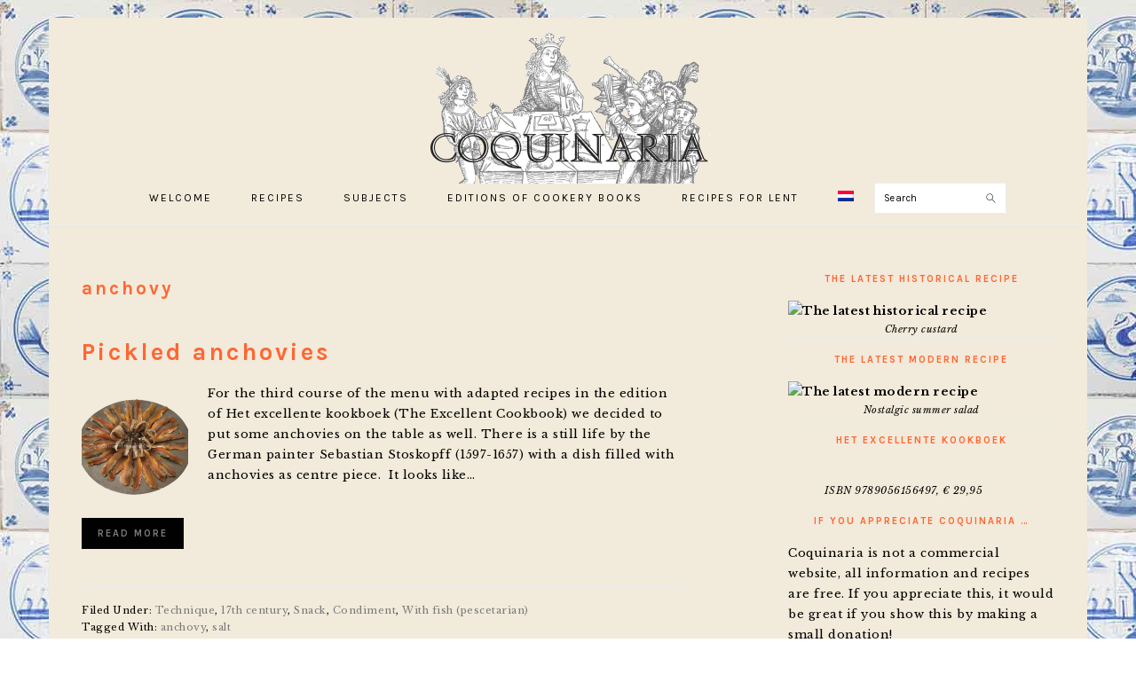

--- FILE ---
content_type: text/html; charset=UTF-8
request_url: https://coquinaria.nl/en/tag/anchovy/
body_size: 26192
content:
<!DOCTYPE html>
<html lang="en-US">
<head >
<meta charset="UTF-8" />
<meta name="viewport" content="width=device-width, initial-scale=1" />
<title>anchovy</title>
<meta name='robots' content='max-image-preview:large' />
<link rel="alternate" hreflang="nl" href="https://coquinaria.nl/tag/ansjovis/" />
<link rel="alternate" hreflang="en" href="https://coquinaria.nl/en/tag/anchovy/" />
<link rel="alternate" hreflang="x-default" href="https://coquinaria.nl/tag/ansjovis/" />
<link rel="amphtml" href="https://coquinaria.nl/en/tag/anchovy/amp/" /><meta name="generator" content="AMP for WP 1.1.6.1"/><link rel='dns-prefetch' href='//stats.wp.com' />
<link rel='dns-prefetch' href='//fonts.googleapis.com' />
<link rel='preconnect' href='//c0.wp.com' />
<link rel="alternate" type="application/rss+xml" title="Coquinaria &raquo; Feed" href="https://coquinaria.nl/en/feed/" />
<link rel="alternate" type="application/rss+xml" title="Coquinaria &raquo; Comments Feed" href="https://coquinaria.nl/en/comments/feed/" />
<link rel="alternate" type="application/rss+xml" title="Coquinaria &raquo; anchovy Tag Feed" href="https://coquinaria.nl/en/tag/anchovy/feed/" />
<link rel="canonical" href="https://coquinaria.nl/en/tag/anchovy/" />
		<!-- This site uses the Google Analytics by ExactMetrics plugin v8.11.1 - Using Analytics tracking - https://www.exactmetrics.com/ -->
							<script src="//www.googletagmanager.com/gtag/js?id=G-HSGBTTYW4D"  data-cfasync="false" data-wpfc-render="false" type="text/javascript" async></script>
			<script data-cfasync="false" data-wpfc-render="false" type="text/javascript">
				var em_version = '8.11.1';
				var em_track_user = true;
				var em_no_track_reason = '';
								var ExactMetricsDefaultLocations = {"page_location":"https:\/\/coquinaria.nl\/en\/tag\/anchovy\/"};
								if ( typeof ExactMetricsPrivacyGuardFilter === 'function' ) {
					var ExactMetricsLocations = (typeof ExactMetricsExcludeQuery === 'object') ? ExactMetricsPrivacyGuardFilter( ExactMetricsExcludeQuery ) : ExactMetricsPrivacyGuardFilter( ExactMetricsDefaultLocations );
				} else {
					var ExactMetricsLocations = (typeof ExactMetricsExcludeQuery === 'object') ? ExactMetricsExcludeQuery : ExactMetricsDefaultLocations;
				}

								var disableStrs = [
										'ga-disable-G-HSGBTTYW4D',
									];

				/* Function to detect opted out users */
				function __gtagTrackerIsOptedOut() {
					for (var index = 0; index < disableStrs.length; index++) {
						if (document.cookie.indexOf(disableStrs[index] + '=true') > -1) {
							return true;
						}
					}

					return false;
				}

				/* Disable tracking if the opt-out cookie exists. */
				if (__gtagTrackerIsOptedOut()) {
					for (var index = 0; index < disableStrs.length; index++) {
						window[disableStrs[index]] = true;
					}
				}

				/* Opt-out function */
				function __gtagTrackerOptout() {
					for (var index = 0; index < disableStrs.length; index++) {
						document.cookie = disableStrs[index] + '=true; expires=Thu, 31 Dec 2099 23:59:59 UTC; path=/';
						window[disableStrs[index]] = true;
					}
				}

				if ('undefined' === typeof gaOptout) {
					function gaOptout() {
						__gtagTrackerOptout();
					}
				}
								window.dataLayer = window.dataLayer || [];

				window.ExactMetricsDualTracker = {
					helpers: {},
					trackers: {},
				};
				if (em_track_user) {
					function __gtagDataLayer() {
						dataLayer.push(arguments);
					}

					function __gtagTracker(type, name, parameters) {
						if (!parameters) {
							parameters = {};
						}

						if (parameters.send_to) {
							__gtagDataLayer.apply(null, arguments);
							return;
						}

						if (type === 'event') {
														parameters.send_to = exactmetrics_frontend.v4_id;
							var hookName = name;
							if (typeof parameters['event_category'] !== 'undefined') {
								hookName = parameters['event_category'] + ':' + name;
							}

							if (typeof ExactMetricsDualTracker.trackers[hookName] !== 'undefined') {
								ExactMetricsDualTracker.trackers[hookName](parameters);
							} else {
								__gtagDataLayer('event', name, parameters);
							}
							
						} else {
							__gtagDataLayer.apply(null, arguments);
						}
					}

					__gtagTracker('js', new Date());
					__gtagTracker('set', {
						'developer_id.dNDMyYj': true,
											});
					if ( ExactMetricsLocations.page_location ) {
						__gtagTracker('set', ExactMetricsLocations);
					}
										__gtagTracker('config', 'G-HSGBTTYW4D', {"forceSSL":"true","anonymize_ip":"true"} );
										window.gtag = __gtagTracker;										(function () {
						/* https://developers.google.com/analytics/devguides/collection/analyticsjs/ */
						/* ga and __gaTracker compatibility shim. */
						var noopfn = function () {
							return null;
						};
						var newtracker = function () {
							return new Tracker();
						};
						var Tracker = function () {
							return null;
						};
						var p = Tracker.prototype;
						p.get = noopfn;
						p.set = noopfn;
						p.send = function () {
							var args = Array.prototype.slice.call(arguments);
							args.unshift('send');
							__gaTracker.apply(null, args);
						};
						var __gaTracker = function () {
							var len = arguments.length;
							if (len === 0) {
								return;
							}
							var f = arguments[len - 1];
							if (typeof f !== 'object' || f === null || typeof f.hitCallback !== 'function') {
								if ('send' === arguments[0]) {
									var hitConverted, hitObject = false, action;
									if ('event' === arguments[1]) {
										if ('undefined' !== typeof arguments[3]) {
											hitObject = {
												'eventAction': arguments[3],
												'eventCategory': arguments[2],
												'eventLabel': arguments[4],
												'value': arguments[5] ? arguments[5] : 1,
											}
										}
									}
									if ('pageview' === arguments[1]) {
										if ('undefined' !== typeof arguments[2]) {
											hitObject = {
												'eventAction': 'page_view',
												'page_path': arguments[2],
											}
										}
									}
									if (typeof arguments[2] === 'object') {
										hitObject = arguments[2];
									}
									if (typeof arguments[5] === 'object') {
										Object.assign(hitObject, arguments[5]);
									}
									if ('undefined' !== typeof arguments[1].hitType) {
										hitObject = arguments[1];
										if ('pageview' === hitObject.hitType) {
											hitObject.eventAction = 'page_view';
										}
									}
									if (hitObject) {
										action = 'timing' === arguments[1].hitType ? 'timing_complete' : hitObject.eventAction;
										hitConverted = mapArgs(hitObject);
										__gtagTracker('event', action, hitConverted);
									}
								}
								return;
							}

							function mapArgs(args) {
								var arg, hit = {};
								var gaMap = {
									'eventCategory': 'event_category',
									'eventAction': 'event_action',
									'eventLabel': 'event_label',
									'eventValue': 'event_value',
									'nonInteraction': 'non_interaction',
									'timingCategory': 'event_category',
									'timingVar': 'name',
									'timingValue': 'value',
									'timingLabel': 'event_label',
									'page': 'page_path',
									'location': 'page_location',
									'title': 'page_title',
									'referrer' : 'page_referrer',
								};
								for (arg in args) {
																		if (!(!args.hasOwnProperty(arg) || !gaMap.hasOwnProperty(arg))) {
										hit[gaMap[arg]] = args[arg];
									} else {
										hit[arg] = args[arg];
									}
								}
								return hit;
							}

							try {
								f.hitCallback();
							} catch (ex) {
							}
						};
						__gaTracker.create = newtracker;
						__gaTracker.getByName = newtracker;
						__gaTracker.getAll = function () {
							return [];
						};
						__gaTracker.remove = noopfn;
						__gaTracker.loaded = true;
						window['__gaTracker'] = __gaTracker;
					})();
									} else {
										console.log("");
					(function () {
						function __gtagTracker() {
							return null;
						}

						window['__gtagTracker'] = __gtagTracker;
						window['gtag'] = __gtagTracker;
					})();
									}
			</script>
							<!-- / Google Analytics by ExactMetrics -->
		<style id='wp-img-auto-sizes-contain-inline-css' type='text/css'>
img:is([sizes=auto i],[sizes^="auto," i]){contain-intrinsic-size:3000px 1500px}
/*# sourceURL=wp-img-auto-sizes-contain-inline-css */
</style>
<link rel='stylesheet' id='foodie-pro-theme-css' href='https://coquinaria.nl/wp-content/themes/foodiepro-3.1.0/style.css?ver=1768917202' type='text/css' media='all' />
<style id='foodie-pro-theme-inline-css' type='text/css'>
.site-inner{
	background:#f2eada;
}
a, .entry-meta a, .post-info a, .post-meta a, .site-footer a, .entry-content a{
	color:#7a7a7a;
}
a:hover, .entry-meta a:hover, .post-info a:hover, .post-meta a:hover, .site-footer a:hover{
	color:#ff6633;
}
.genesis-nav-menu{
	background:#f2eada;
	font-family:"Karla","Helvetica Neue",sans-serif;
}
body, .site-description, .sidebar .featured-content .entry-title{
	font-family:"Libre Baskerville","Helvetica Neue",sans-serif;
}
h1, h2, h3, h4, h5, h6, .site-title, .entry-title, .widgettitle{
	font-family:"Karla","Helvetica Neue",sans-serif;
}
.entry-title{
	font-family:"Karla","Helvetica Neue",sans-serif;
	font-size:27px;
}
.button, .button-secondary, button, input[type="button"], input[type="reset"], input[type="submit"], a.more-link, .more-from-category a{
	font-family:"Karla","Helvetica Neue",sans-serif;
}

/*# sourceURL=foodie-pro-theme-inline-css */
</style>
<style id='wp-emoji-styles-inline-css' type='text/css'>

	img.wp-smiley, img.emoji {
		display: inline !important;
		border: none !important;
		box-shadow: none !important;
		height: 1em !important;
		width: 1em !important;
		margin: 0 0.07em !important;
		vertical-align: -0.1em !important;
		background: none !important;
		padding: 0 !important;
	}
/*# sourceURL=wp-emoji-styles-inline-css */
</style>
<link rel='stylesheet' id='wp-block-library-css' href='https://c0.wp.com/c/6.9/wp-includes/css/dist/block-library/style.css' type='text/css' media='all' />
<style id='global-styles-inline-css' type='text/css'>
:root{--wp--preset--aspect-ratio--square: 1;--wp--preset--aspect-ratio--4-3: 4/3;--wp--preset--aspect-ratio--3-4: 3/4;--wp--preset--aspect-ratio--3-2: 3/2;--wp--preset--aspect-ratio--2-3: 2/3;--wp--preset--aspect-ratio--16-9: 16/9;--wp--preset--aspect-ratio--9-16: 9/16;--wp--preset--color--black: #000000;--wp--preset--color--cyan-bluish-gray: #abb8c3;--wp--preset--color--white: #ffffff;--wp--preset--color--pale-pink: #f78da7;--wp--preset--color--vivid-red: #cf2e2e;--wp--preset--color--luminous-vivid-orange: #ff6900;--wp--preset--color--luminous-vivid-amber: #fcb900;--wp--preset--color--light-green-cyan: #7bdcb5;--wp--preset--color--vivid-green-cyan: #00d084;--wp--preset--color--pale-cyan-blue: #8ed1fc;--wp--preset--color--vivid-cyan-blue: #0693e3;--wp--preset--color--vivid-purple: #9b51e0;--wp--preset--gradient--vivid-cyan-blue-to-vivid-purple: linear-gradient(135deg,rgb(6,147,227) 0%,rgb(155,81,224) 100%);--wp--preset--gradient--light-green-cyan-to-vivid-green-cyan: linear-gradient(135deg,rgb(122,220,180) 0%,rgb(0,208,130) 100%);--wp--preset--gradient--luminous-vivid-amber-to-luminous-vivid-orange: linear-gradient(135deg,rgb(252,185,0) 0%,rgb(255,105,0) 100%);--wp--preset--gradient--luminous-vivid-orange-to-vivid-red: linear-gradient(135deg,rgb(255,105,0) 0%,rgb(207,46,46) 100%);--wp--preset--gradient--very-light-gray-to-cyan-bluish-gray: linear-gradient(135deg,rgb(238,238,238) 0%,rgb(169,184,195) 100%);--wp--preset--gradient--cool-to-warm-spectrum: linear-gradient(135deg,rgb(74,234,220) 0%,rgb(151,120,209) 20%,rgb(207,42,186) 40%,rgb(238,44,130) 60%,rgb(251,105,98) 80%,rgb(254,248,76) 100%);--wp--preset--gradient--blush-light-purple: linear-gradient(135deg,rgb(255,206,236) 0%,rgb(152,150,240) 100%);--wp--preset--gradient--blush-bordeaux: linear-gradient(135deg,rgb(254,205,165) 0%,rgb(254,45,45) 50%,rgb(107,0,62) 100%);--wp--preset--gradient--luminous-dusk: linear-gradient(135deg,rgb(255,203,112) 0%,rgb(199,81,192) 50%,rgb(65,88,208) 100%);--wp--preset--gradient--pale-ocean: linear-gradient(135deg,rgb(255,245,203) 0%,rgb(182,227,212) 50%,rgb(51,167,181) 100%);--wp--preset--gradient--electric-grass: linear-gradient(135deg,rgb(202,248,128) 0%,rgb(113,206,126) 100%);--wp--preset--gradient--midnight: linear-gradient(135deg,rgb(2,3,129) 0%,rgb(40,116,252) 100%);--wp--preset--font-size--small: 13px;--wp--preset--font-size--medium: 20px;--wp--preset--font-size--large: 36px;--wp--preset--font-size--x-large: 42px;--wp--preset--spacing--20: 0.44rem;--wp--preset--spacing--30: 0.67rem;--wp--preset--spacing--40: 1rem;--wp--preset--spacing--50: 1.5rem;--wp--preset--spacing--60: 2.25rem;--wp--preset--spacing--70: 3.38rem;--wp--preset--spacing--80: 5.06rem;--wp--preset--shadow--natural: 6px 6px 9px rgba(0, 0, 0, 0.2);--wp--preset--shadow--deep: 12px 12px 50px rgba(0, 0, 0, 0.4);--wp--preset--shadow--sharp: 6px 6px 0px rgba(0, 0, 0, 0.2);--wp--preset--shadow--outlined: 6px 6px 0px -3px rgb(255, 255, 255), 6px 6px rgb(0, 0, 0);--wp--preset--shadow--crisp: 6px 6px 0px rgb(0, 0, 0);}:where(.is-layout-flex){gap: 0.5em;}:where(.is-layout-grid){gap: 0.5em;}body .is-layout-flex{display: flex;}.is-layout-flex{flex-wrap: wrap;align-items: center;}.is-layout-flex > :is(*, div){margin: 0;}body .is-layout-grid{display: grid;}.is-layout-grid > :is(*, div){margin: 0;}:where(.wp-block-columns.is-layout-flex){gap: 2em;}:where(.wp-block-columns.is-layout-grid){gap: 2em;}:where(.wp-block-post-template.is-layout-flex){gap: 1.25em;}:where(.wp-block-post-template.is-layout-grid){gap: 1.25em;}.has-black-color{color: var(--wp--preset--color--black) !important;}.has-cyan-bluish-gray-color{color: var(--wp--preset--color--cyan-bluish-gray) !important;}.has-white-color{color: var(--wp--preset--color--white) !important;}.has-pale-pink-color{color: var(--wp--preset--color--pale-pink) !important;}.has-vivid-red-color{color: var(--wp--preset--color--vivid-red) !important;}.has-luminous-vivid-orange-color{color: var(--wp--preset--color--luminous-vivid-orange) !important;}.has-luminous-vivid-amber-color{color: var(--wp--preset--color--luminous-vivid-amber) !important;}.has-light-green-cyan-color{color: var(--wp--preset--color--light-green-cyan) !important;}.has-vivid-green-cyan-color{color: var(--wp--preset--color--vivid-green-cyan) !important;}.has-pale-cyan-blue-color{color: var(--wp--preset--color--pale-cyan-blue) !important;}.has-vivid-cyan-blue-color{color: var(--wp--preset--color--vivid-cyan-blue) !important;}.has-vivid-purple-color{color: var(--wp--preset--color--vivid-purple) !important;}.has-black-background-color{background-color: var(--wp--preset--color--black) !important;}.has-cyan-bluish-gray-background-color{background-color: var(--wp--preset--color--cyan-bluish-gray) !important;}.has-white-background-color{background-color: var(--wp--preset--color--white) !important;}.has-pale-pink-background-color{background-color: var(--wp--preset--color--pale-pink) !important;}.has-vivid-red-background-color{background-color: var(--wp--preset--color--vivid-red) !important;}.has-luminous-vivid-orange-background-color{background-color: var(--wp--preset--color--luminous-vivid-orange) !important;}.has-luminous-vivid-amber-background-color{background-color: var(--wp--preset--color--luminous-vivid-amber) !important;}.has-light-green-cyan-background-color{background-color: var(--wp--preset--color--light-green-cyan) !important;}.has-vivid-green-cyan-background-color{background-color: var(--wp--preset--color--vivid-green-cyan) !important;}.has-pale-cyan-blue-background-color{background-color: var(--wp--preset--color--pale-cyan-blue) !important;}.has-vivid-cyan-blue-background-color{background-color: var(--wp--preset--color--vivid-cyan-blue) !important;}.has-vivid-purple-background-color{background-color: var(--wp--preset--color--vivid-purple) !important;}.has-black-border-color{border-color: var(--wp--preset--color--black) !important;}.has-cyan-bluish-gray-border-color{border-color: var(--wp--preset--color--cyan-bluish-gray) !important;}.has-white-border-color{border-color: var(--wp--preset--color--white) !important;}.has-pale-pink-border-color{border-color: var(--wp--preset--color--pale-pink) !important;}.has-vivid-red-border-color{border-color: var(--wp--preset--color--vivid-red) !important;}.has-luminous-vivid-orange-border-color{border-color: var(--wp--preset--color--luminous-vivid-orange) !important;}.has-luminous-vivid-amber-border-color{border-color: var(--wp--preset--color--luminous-vivid-amber) !important;}.has-light-green-cyan-border-color{border-color: var(--wp--preset--color--light-green-cyan) !important;}.has-vivid-green-cyan-border-color{border-color: var(--wp--preset--color--vivid-green-cyan) !important;}.has-pale-cyan-blue-border-color{border-color: var(--wp--preset--color--pale-cyan-blue) !important;}.has-vivid-cyan-blue-border-color{border-color: var(--wp--preset--color--vivid-cyan-blue) !important;}.has-vivid-purple-border-color{border-color: var(--wp--preset--color--vivid-purple) !important;}.has-vivid-cyan-blue-to-vivid-purple-gradient-background{background: var(--wp--preset--gradient--vivid-cyan-blue-to-vivid-purple) !important;}.has-light-green-cyan-to-vivid-green-cyan-gradient-background{background: var(--wp--preset--gradient--light-green-cyan-to-vivid-green-cyan) !important;}.has-luminous-vivid-amber-to-luminous-vivid-orange-gradient-background{background: var(--wp--preset--gradient--luminous-vivid-amber-to-luminous-vivid-orange) !important;}.has-luminous-vivid-orange-to-vivid-red-gradient-background{background: var(--wp--preset--gradient--luminous-vivid-orange-to-vivid-red) !important;}.has-very-light-gray-to-cyan-bluish-gray-gradient-background{background: var(--wp--preset--gradient--very-light-gray-to-cyan-bluish-gray) !important;}.has-cool-to-warm-spectrum-gradient-background{background: var(--wp--preset--gradient--cool-to-warm-spectrum) !important;}.has-blush-light-purple-gradient-background{background: var(--wp--preset--gradient--blush-light-purple) !important;}.has-blush-bordeaux-gradient-background{background: var(--wp--preset--gradient--blush-bordeaux) !important;}.has-luminous-dusk-gradient-background{background: var(--wp--preset--gradient--luminous-dusk) !important;}.has-pale-ocean-gradient-background{background: var(--wp--preset--gradient--pale-ocean) !important;}.has-electric-grass-gradient-background{background: var(--wp--preset--gradient--electric-grass) !important;}.has-midnight-gradient-background{background: var(--wp--preset--gradient--midnight) !important;}.has-small-font-size{font-size: var(--wp--preset--font-size--small) !important;}.has-medium-font-size{font-size: var(--wp--preset--font-size--medium) !important;}.has-large-font-size{font-size: var(--wp--preset--font-size--large) !important;}.has-x-large-font-size{font-size: var(--wp--preset--font-size--x-large) !important;}
/*# sourceURL=global-styles-inline-css */
</style>
<style id='core-block-supports-inline-css' type='text/css'>
/**
 * Core styles: block-supports
 */

/*# sourceURL=core-block-supports-inline-css */
</style>

<style id='classic-theme-styles-inline-css' type='text/css'>
/**
 * These rules are needed for backwards compatibility.
 * They should match the button element rules in the base theme.json file.
 */
.wp-block-button__link {
	color: #ffffff;
	background-color: #32373c;
	border-radius: 9999px; /* 100% causes an oval, but any explicit but really high value retains the pill shape. */

	/* This needs a low specificity so it won't override the rules from the button element if defined in theme.json. */
	box-shadow: none;
	text-decoration: none;

	/* The extra 2px are added to size solids the same as the outline versions.*/
	padding: calc(0.667em + 2px) calc(1.333em + 2px);

	font-size: 1.125em;
}

.wp-block-file__button {
	background: #32373c;
	color: #ffffff;
	text-decoration: none;
}

/*# sourceURL=/wp-includes/css/classic-themes.css */
</style>
<link rel='stylesheet' id='qtip2css-css' href='https://coquinaria.nl/wp-content/plugins/wordpress-tooltips/js/qtip2/jquery.qtip.min.css?ver=6.9' type='text/css' media='all' />
<link rel='stylesheet' id='directorycss-css' href='https://coquinaria.nl/wp-content/plugins/wordpress-tooltips/js/jdirectory/directory.min.css?ver=6.9' type='text/css' media='all' />
<link rel='stylesheet' id='wpml-menu-item-0-css' href='https://coquinaria.nl/wp-content/plugins/sitepress-multilingual-cms/templates/language-switchers/menu-item/style.min.css?ver=1' type='text/css' media='all' />
<link rel='stylesheet' id='google-fonts-css' href='//fonts.googleapis.com/css?family=Libre+Baskerville%3Aregular%2Citalic%2C700%7CKarla%3Aregular%2Citalic%2C700%2C700italic%26subset%3Dlatin%2C&#038;ver=3.1.0' type='text/css' media='all' />
<script type="text/javascript" src="https://coquinaria.nl/wp-content/plugins/google-analytics-dashboard-for-wp/assets/js/frontend-gtag.js?ver=1768917202" id="exactmetrics-frontend-script-js" async="async" data-wp-strategy="async"></script>
<script data-cfasync="false" data-wpfc-render="false" type="text/javascript" id='exactmetrics-frontend-script-js-extra'>/* <![CDATA[ */
var exactmetrics_frontend = {"js_events_tracking":"true","download_extensions":"zip,mp3,mpeg,pdf,docx,pptx,xlsx,rar","inbound_paths":"[{\"path\":\"\\\/go\\\/\",\"label\":\"affiliate\"},{\"path\":\"\\\/recommend\\\/\",\"label\":\"affiliate\"},{\"path\":\"\\\/out\\\/\",\"label\":\"Affiliate\"}]","home_url":"https:\/\/coquinaria.nl\/en\/","hash_tracking":"false","v4_id":"G-HSGBTTYW4D"};/* ]]> */
</script>
<script type="text/javascript" src="https://c0.wp.com/c/6.9/wp-includes/js/jquery/jquery.js" id="jquery-core-js"></script>
<script type="text/javascript" src="https://c0.wp.com/c/6.9/wp-includes/js/jquery/jquery-migrate.js" id="jquery-migrate-js"></script>
<script type="text/javascript" src="https://coquinaria.nl/wp-content/plugins/wordpress-tooltips/js/qtip2/jquery.qtip.min.js?ver=6.9" id="qtip2js-js"></script>
<script type="text/javascript" src="https://coquinaria.nl/wp-content/plugins/wordpress-tooltips/js/jdirectory/jquery.directory.min.js?ver=6.9" id="directoryjs-js"></script>
<link rel="https://api.w.org/" href="https://coquinaria.nl/en/wp-json/" /><link rel="alternate" title="JSON" type="application/json" href="https://coquinaria.nl/en/wp-json/wp/v2/tags/385" /><link rel="EditURI" type="application/rsd+xml" title="RSD" href="https://coquinaria.nl/xmlrpc.php?rsd" />
<meta name="generator" content="WPML ver:4.8.6 stt:38,1;" />
<script type="text/javascript">
(function(url){
	if(/(?:Chrome\/26\.0\.1410\.63 Safari\/537\.31|WordfenceTestMonBot)/.test(navigator.userAgent)){ return; }
	var addEvent = function(evt, handler) {
		if (window.addEventListener) {
			document.addEventListener(evt, handler, false);
		} else if (window.attachEvent) {
			document.attachEvent('on' + evt, handler);
		}
	};
	var removeEvent = function(evt, handler) {
		if (window.removeEventListener) {
			document.removeEventListener(evt, handler, false);
		} else if (window.detachEvent) {
			document.detachEvent('on' + evt, handler);
		}
	};
	var evts = 'contextmenu dblclick drag dragend dragenter dragleave dragover dragstart drop keydown keypress keyup mousedown mousemove mouseout mouseover mouseup mousewheel scroll'.split(' ');
	var logHuman = function() {
		if (window.wfLogHumanRan) { return; }
		window.wfLogHumanRan = true;
		var wfscr = document.createElement('script');
		wfscr.type = 'text/javascript';
		wfscr.async = true;
		wfscr.src = url + '&r=' + Math.random();
		(document.getElementsByTagName('head')[0]||document.getElementsByTagName('body')[0]).appendChild(wfscr);
		for (var i = 0; i < evts.length; i++) {
			removeEvent(evts[i], logHuman);
		}
	};
	for (var i = 0; i < evts.length; i++) {
		addEvent(evts[i], logHuman);
	}
})('//coquinaria.nl/en/?wordfence_lh=1&hid=DDB6650F1E5C624A05DD7D5A78D0C762');
</script> 	<script type="text/javascript">	
	if(typeof jQuery=='undefined')
	{
		document.write('<'+'script src="https://coquinaria.nl/wp-content/plugins//wordpress-tooltips/js/qtip/jquery.js" type="text/javascript"></'+'script>');
	}
	</script>
	<script type="text/javascript">

	function toolTips(whichID,theTipContent)
	{
    		theTipContent = theTipContent.replace('[[[[[','');
    		theTipContent = theTipContent.replace(']]]]]','');
    		theTipContent = theTipContent.replace('@@@@','');
    		theTipContent = theTipContent.replace('####','');
    		theTipContent = theTipContent.replace('%%%%','');
    		theTipContent = theTipContent.replace('//##','');
    		theTipContent = theTipContent.replace('##]]','');
    		    		    		    		
			jQuery(whichID).qtip
			(
				{
					content:
					{
						text:theTipContent,
												
					},
   					style:
   					{
   					   						classes:' qtip-dark wordpress-tooltip-free qtip-rounded qtip-shadow '
    				},
    				position:
    				{
    					viewport: jQuery(window),
    					my: 'bottom center',
    					at: 'top center'
    				},
					show:'mouseover',
					hide: { fixed: true, delay: 200 }
				}
			)
	}
</script>
	
	<style type="text/css">
	.tooltips_table .tooltipsall
	{
		border-bottom:none !important;
	}
	.tooltips_table span {
    color: inherit !important;
	}
	.qtip-content .tooltipsall
	{
		border-bottom:none !important;
		color: inherit !important;
	}
	
		.tooltipsincontent
	{
		border-bottom:2px dotted #888;	
	}

	.tooltipsPopupCreditLink a
	{
		color:gray;
	}	
	</style>
			<style type="text/css">
			.navitems a
			{
				text-decoration: none !important;
			}
		</style>
			<style>img#wpstats{display:none}</style>
		<!-- Analytics by WP Statistics - https://wp-statistics.com -->
<link rel="icon" href="https://coquinaria.nl/wp-content/themes/foodiepro-3.1.0/images/favicon.ico" />
<link rel="pingback" href="https://coquinaria.nl/xmlrpc.php" />

<script async src="https://pagead2.googlesyndication.com/pagead/js/adsbygoogle.js"></script>
<script>
(adsbygoogle = window.adsbygoogle || []).push({
google_ad_client: "ca-pub-3336131179218832",
enable_page_level_ads: true,
tag_partner: "genesis"
});
</script><style type="text/css">.site-title a { background: url(https://coquinaria.nl/wp-content/uploads/15Ekoningsmaal-wp.png) no-repeat !important; }</style>
<style type="text/css" id="custom-background-css">
body.custom-background { background-image: url("https://coquinaria.nl/wp-content/uploads/18Etegels2.jpg"); background-position: left top; background-size: auto; background-repeat: repeat; background-attachment: scroll; }
</style>
			<style type="text/css" id="wp-custom-css">
			/*
You can add your own CSS here.

Click the help icon above to learn more.
*/

/* kleine tekst */

.small
{
	font-size: small;
}

/* */
.nomargin
{
	margin: 0;
} 

/*custom backgrounds*/

/*prehistorie*/

body.postid-2517, body.postid-12363, body.postid-13340
{
background-image: url("https://coquinaria.nl/wp-content/uploads/stenena.jpg");
background-position: left;
background-repeat: repeat;
background-attachment: scroll;
}

/*romeins*/

body.category-romeins, body.category-roman, body.postid-1000, body.postid-1358, body.postid-1955, body.postid-1960, body.postid-2129, body.postid-2145, body.postid-697, body.postid-1739, body.postid-4393, body.postid-4401, body.postid-727, body.postid-2245, body.postid-708, body.postid-2196, body.postid-9498, body.postid-9570, body.postid-10229, body.postid-10234, body.postid-10260, body.postid-10558, body.postid-10656, body.postid-10760, body.postid-10768, body.postid-11034, body.postid-11492, body.postid-11550
{
background-image: url("https://coquinaria.nl/wp-content/uploads/romeins.jpg");
background-position: left;
background-repeat: repeat;
background-attachment: scroll;
}

/*middeleeuwen*/

body.category-middeleeuwen, body.category-middle-ages, body.tag-vastentijd, body.tag-lent, body.page-id-57, body.page-id-557, body.page-id-1090, body.page-id-1260, body.page-id-7328, body.page-id-9350, body.postid-751, body.postid-1304, body.postid-1436, body.postid-1445, body.postid-1176, body.postid-1457, body.postid-3090, body.postid-3108, body.postid-1803, body.postid-1814, body.postid-3752, body.postid-3761, body.postid-3297, body.postid-3310, body.postid-3854, body.postid-3917, body.postid-794, body.postid-1504, body.postid-2096, body.postid-2115, body.postid-1473, body.postid-1481, body.postid-3343, body.postid-3357, body.postid-4736, body.postid-4827, body.postid-4863, body.postid-4754, body.postid-5020, body.postid-5029, body.postid-5767, body.postid-5829, body.postid-5977, body.postid-6078, body.postid-6093, body.postid-6107, body.postid-6183, body.postid-7268, body.postid-7285, body.postid-7495, body.postid-7516, body.postid-7542, body.postid-7566, body.postid-8397, body.postid-8401, body.postid-8425, body.postid-8529, body.postid-8736, body.postid-8751, body.postid-8960, body.postid-8973, body.postid-9224, body.postid-9240, body.postid-9379, body.postid-9595, body.postid-9643, body.postid-9663, body.postid-9747, body.postid-9840, body.postid-9884, body.postid-9927, body.postid-9950, body.postid-9979, body.postid-10136, body.postid-10332, body.postid-10432, body.postid-10456, body.postid-10616, body.postid-10637, body.postid-10668, body.postid-10714, body.postid-10721, body.postid-11455, body.postid-11468, body.postid-11773, body.postid-11828, body.page-id-13702, body.page-id-13924, body.postid-14402, body.postid-14479, body.postid-16906, body.postid-17013, body.postid-17716
{
background-image: url("https://coquinaria.nl/wp-content/uploads/2017/07/vijzel2.gif");
background-position: left;
background-repeat: repeat;
background-attachment: scroll;
}

/*16de eeuw*/

body.category-16de-eeuw, body.category-16th-century, body.postid-806, body.postid-1497, body.postid-3172, body.postid-3189, body.postid-2219, body.postid-2226, body.postid-1121, body.postid-1130, body.postid-3894, body.postid-3972, body.postid-4012, body.postid-4072, body.postid-5444, body.postid-5428, body.postid-5694, body.postid-7324, body.postid-7470, body.postid-7476, body.postid-7996, body.postid-8007, body.postid-8137, body.postid-8156, body.postid-10180, body.postid-10196, body.postid-10208, body.postid-10220, body.postid-10585, body.postid-10594, body.postid-11504, body.postid-11615, body.postid-14539, body.postid-14912, body.page-id-15840, body.postid-17111, body.postid-17310, body.postid-17502, body.postid-17607 
{
background-image: url("https://coquinaria.nl/wp-content/uploads/2017/07/16E.jpg");
background-position: left;
background-repeat: repeat;
background-attachment: scroll;
}


/*17de eeuw*/

body.category-17e, body.category-17th-century, body.postid-63, body.postid-1295, body.postid-991, body.postid-1344, body.postid-3084, body.postid-3102, body.postid-1869, body.postid-1876, body.postid-1362, body.postid-1375, body.postid-4307, body.postid-4447, body.postid-4272, body.postid-4285, body.postid-1225, body.postid-1585, body.postid-100, body.postid-1730, body.postid-6188, body.postid-6268, body.postid-7230, body.postid-7300, body.postid-7313, body.postid-8799, body.postid-8845, body.postid-9766, body.postid-9941, body.postid-9973, body.postid-9997, body.postid-10054, body.postid-10073, body.postid-10093, body.postid-10829, body.postid-11202, body.postid-11218, body.postid-11280, body.postid-11289, body.postid-11362, body.postid-11429, body.postid-11525, body.postid-11584, body.postid-11656, body.postid-11674, body.page-id-16852, body.postid-17525, body.postid-18185
{
background-image: url("https://coquinaria.nl/wp-content/uploads/2017/07/stof.jpg");
background-position: left;
background-repeat: repeat;
background-attachment: scroll;
}

/*18de eeuw*/

body.category-18e, body.category-18th-century, body.postid-3120, body.postid-3134, body.postid-3183, body.postid-3541, body.postid-3551, body.postid-3866, body.page-id-4349, body.postid-5756, body.postid-6045, body.postid-8057, body.postid-8106, body.postid-9168, body.postid-10306, body.postid-10325, body.postid-10986, body.postid-10996, body.postid-11291, body.postid-11310, body.postid-12483, body.postid-12578, body.page-id-13478, body.page-id-13792, body.page-id-14629, body.postid-14697, body.postid-14931, body.postid-15381, body.page-id-14976, body.postid-15516, body.postid-15606, body.postid-16726, body.postid-16828, body.postid-17275, body.postid-17409, body.postid-18056, body.page-id-18213
{
background-image: url("https://coquinaria.nl/wp-content/uploads/18Etegels.jpg");
background-position: left;
background-repeat: repeat;
background-attachment: scroll;
}

/*18de begin 19de eeuw bloem*/

body.postid-9132, body.postid-9160, body.postid-9262, body.postid-9345, body.postid-10867, body.postid-10890, body.postid-10903, body.postid-10911, body.postid-11138, body.postid-11150, body.page-id-13389 
{
background-image: url("https://coquinaria.nl/wp-content/uploads/18E4.jpg");
background-position: left;
background-repeat: repeat;
background-attachment: scroll;
}

/*19de eeuw*/

body.category-19e, body.category-19th-century, body.postid-1983, body.postid-959, body.postid-1321, body.postid-2076, body.postid-8453, body.postid-8481, body.postid-9186, body.postid-9199, body.postid-11337, body.postid-11392 
{
background-image: url("https://coquinaria.nl/wp-content/uploads/18Etegels2.jpg");
background-position: left;
background-repeat: repeat;
background-attachment: scroll;
}

/*19de eeuw lotus*/

body.postid-2390, body.postid-2404, body.postid-1096, body.postid-1905, body.postid-3798, body.postid-3813, body.postid-3798, body.postid-3827, body.page-id-5813, body.postid-6313, body.postid-6317, body.postid-7246, body.postid-8061, body.postid-8084, body.postid-9275, body.postid-9425, body.postid-13851, body.postid-14049, body.postid-14104, body.postid-14237, body.postid-15594, body.postid-16690, body.postid-17116, body.postid-17179, body.postid-17169, body.postid-17272
{
background-image: url("https://coquinaria.nl/wp-content/uploads/19lotus.jpg");
background-position: left;
background-repeat: repeat;
background-attachment: scroll;
}

/*victorian*/

body.postid-8608, body.postid-8664, body.postid-8652, body.postid-8676, body.postid-8681, body.postid-8688
{
background-image: url("https://coquinaria.nl/wp-content/uploads/2017/07/victorian.jpg");
background-position: left;
background-repeat: repeat;
background-attachment: scroll;
}

/*rond 1900*/

body.postid-3199, body.postid-3210, body.postid-8108, body.postid-8125, body.postid-13598, body.postid-13754, body.postid-14112, body.postid-18050
{
background-image: url("https://coquinaria.nl/wp-content/uploads/jugendstil.jpg");
background-position: left;
background-repeat: repeat;
background-attachment: scroll;
}

/*20E bestek*/

body.postid-2610, body.postid-2620, body.postid-2634, body.postid-2655, body.postid-8756, body.postid-10973, body.postid-11095, body.postid-11162, body.postid-11184
{
background-image: url("https://coquinaria.nl/wp-content/uploads/20bestek-2.jpg");
background-position: left;
background-repeat: repeat;
background-attachment: scroll;
}

/*soep*/

body.page-id-2788, body.postid-779, body.postid-2701, body.postid-3066, body.postid-3044, body.postid-3063, body.postid-3146, body.postid-2728, body.page-id-2803, body.postid-3054, body.postid-2572, body.postid-3151, body.postid-3224, body.postid-3228, body.postid-3155, body.postid-3166, body.postid-4075, body.postid-4106, body.postid-2200, body.postid-497, body.postid-4832, body.postid-7724, body.postid-7744, body.postid-7855, body.postid-7883, body.postid-7914, body.postid-7923, body.postid-7930, body.postid-7941, body.postid-8316, body.postid-8328, body.postid-8386, body.postid-8344, body.postid-8356, body.postid-8391, body.postid-9068, body.postid-9077, body.postid-9328, body.postid-9338, body.postid-9513, body.postid-9517, body.postid-9681, body.postid-9696, body.postid-10146, body.postid-10151, body.postid-11633, body.postid-11639, body.postid-11814, body.postid-13576, body.postid-13996
{
background-image: url("https://coquinaria.nl/wp-content/uploads/2017/07/soep.jpg");
background-position: left;
background-repeat: repeat;
background-attachment: scroll;
}

/*pasta*/

body.category-pasta, body.category-pasta-en, body.postid-2523, body.postid-3040, body.postid-3523, body.postid-3316, body.postid-3524, body.postid-3884, body.postid-3877, body.postid-2644, body.postid-2653, body.postid-8303, body.postid-8886, body.postid-9282, body.postid-9287, body.postid-9675, body.postid-11444, body.postid-14961, body.category-italie
{
background-image: url("https://coquinaria.nl/wp-content/uploads/pasta-tegel.jpg");
background-position: left;
background-repeat: repeat;
background-attachment: scroll;
}

/*modern*/

body.category-modern, body.category-modern-en, body.postid-152, body.postid-868, body.postid-1624, body.postid-1631, body.postid-1634, body.postid-913, body.postid-3029, body.postid-1144, body.postid-1763, body.postid-1752, body.postid-3079, body.postid-3515, body.postid-1866, body.postid-1888, body.postid-3391, body.postid-1896, body.postid-2030, body.postid-2415, body.postid-3850, body.postid-943, body.postid-1156, body.postid-1165, body.postid-2155, body.postid-2163, body.postid-3902, body.postid-1112, body.postid-3292, body.postid-352, body.postid-364, body.postid-4978, body.postid-4987, body.postid-4996, body.postid-5072, body.postid-5945, body.postid-6176
{
background-image: url("https://coquinaria.nl/wp-content/uploads/kruiden.gif");
background-position: left;
background-repeat: repeat;
background-attachment: scroll;
}

/*arabisch*/

body.category-arabisch, body.category-arabian, body.postid-3405, body.postid-3414, body.postid-3470, body.postid-3456, body.postid-3462, body.postid-3478, body.postid-2011, body.postid-2588, body.postid-5042, body.postid-5086, body.postid-9819, body.postid-10161, body.postid-11514, body.postid-11542, body.postid-16967
{
background-image: url("https://coquinaria.nl/wp-content/uploads/arabbg.jpg");
background-position: left;
background-repeat: repeat;
background-attachment: scroll;
}

/*china*/

body.category-china, body.postid-937, body.postid-1643, body.postid-1724, body.postid-3324, body.postid-3278, body.postid-7953, body.postid-7961, body.postid-8922, body.postid-10352, body.postid-10371, body.postid-10951, body.postid-10962
{
background-image: url("https://coquinaria.nl/wp-content/uploads/chinees-1.jpg");
background-position: left;
background-repeat: repeat;
background-attachment: scroll;
}

/*india*/

body.category-india, body.postid-881, body.postid-898, body.postid-3194, body.postid-668, body.postid-8896, body.postid-8948, body.postid-9774, body.postid-9778, body.postid-10293, body.postid-11062, body.postid-17347
{
background-image: url("https://coquinaria.nl/wp-content/uploads/indianpaisley-2.jpg");
background-position: left;
background-repeat: repeat;
background-attachment: scroll;
}

/*indonesie*/

body.category-indonesie, body.postid-1838, body.postid-1849, body.postid-1852, body.postid-919, body.postid-1969, body.postid-1976, body.postid-1602, body.postid-1608, body.postid-4506, body.postid-4759, body.postid-4798, body.postid-8044, body.postid-9053, body.postid-10095, body.postid-10425, body.postid-10736, body.postid-10743, body.postid-14410
{
background-image: url("https://coquinaria.nl/wp-content/uploads/batiktegel-2.jpg");
background-position: left;
background-repeat: repeat;
background-attachment: scroll;
}

/*japan*/

body.category-japan, body.postid-973, body.postid-2705, body.postid-925, body.postid-2438, body.postid-2384, body.postid-1986, body.postid-2006, body.postid-4766, body.postid-6096, body.postid-9210, body.postid-9715, body.postid-9771, body.postid-10684, body.postid-10691, body.postid-10705, body.postid-11071, body.postid-11083, body.postid-11236, body.postid-11327, body.postid-14569
{
background-image: url("https://coquinaria.nl/wp-content/uploads/Japans.jpg");
background-position: left;
background-repeat: repeat;
background-attachment: scroll;
}

/*korea*/

body.postid-14687
{
background-image: url("https://coquinaria.nl/wp-content/uploads/Koreanbg-vectorstock_19284289.jpg");
background-position: left;
background-repeat: repeat;
background-attachment: scroll;
}

/*russisch*/

body.category-rusland, body.category-russia, body.postid-192, body.postid-2147, body.postid-5875, body.postid-5900, body.postid-8824, body.postid-8877
{
background-image: url("https://coquinaria.nl/wp-content/uploads/russisch.jpg");
background-position: left;
background-repeat: repeat;
background-attachment: scroll;
}

/*schotland*/

body.postid-14756
{
background-image: url("https://coquinaria.nl/wp-content/uploads/bg-schots.jpg");
background-position: left;
background-repeat: repeat;
background-attachment: scroll;
}

/*Thailand*/

body.postid-13251
{
background-image: url("https://coquinaria.nl/wp-content/uploads/thaibackground.jpg");
background-position: left;
background-repeat: repeat;
background-attachment: scroll;
}

/*Turkije*/
body.postid-17976, body.postid-17982
{
background-image: url("https://coquinaria.nl/wp-content/uploads/TileTurk.jpg");
background-position: left;
background-repeat: repeat;
background-attachment: scroll;
}

/*zwitserland*/
body.category-zwitserland, body.postid-2209, body.postid-330, body.postid-4693, body.postid-4727, body.postid-8810 
{
background-image: url("https://coquinaria.nl/wp-content/uploads/background.jpg");
background-position: left;
background-repeat: repeat;
background-attachment: scroll;
}

/*vraagteken*/

body.page-id-201, body.page-id-14184
{
background-image: url("https://coquinaria.nl/wp-content/uploads/2017/07/vraagteken.jpg");
background-position: left;
background-repeat: repeat;
background-attachment: scroll;
}

/*cats*/

body.postid-3239, body.postid-3264
{
background-image: url("https://coquinaria.nl/wp-content/uploads/cats.jpg");
background-position: left;
background-repeat: repeat;
background-attachment: scroll;
}

/*ei*/

body.page-id-5949, body.page-id-10459, body.page-id-10491, body.page-id-10499, body.page-id-10524, body.page-id-11399
{
background-image: url("https://coquinaria.nl/wp-content/uploads/achtergrondei.jpg");
background-position: left;
background-repeat: repeat;
background-attachment: scroll;
}

/*hvojb*/

body.page-id-404, body.page-id-1914, body.page-id-8538, body.page-id-14987, body.page-id-14995, body.page-id-15020, body.page-id-15064, body.page-id-15157, body.page-id-15221
{
background-image: url("https://coquinaria.nl/wp-content/uploads/hvojb.jpg");
background-position: left;
background-repeat: repeat;
background-attachment: scroll;
}

/*kaas*/

body.page-id-2835, body.page-id-2935, body.page-id-2950, body.page-id-2964, body.page-id-2988, body.page-id-3003, body.page-id-3011, body.page-id-3022,  body.page-id-2901, body.page-id-2994
{
background-image: url("https://coquinaria.nl/wp-content/uploads/kaas-2.jpg");
background-position: left;
background-repeat: repeat;
background-attachment: scroll;
}

/*kerst*/

body.tag-kerstmis, body.postid-1027, body.postid-1037, body.postid-1054, body.postid-8201, body.postid-8569, body.postid-8583, body.page-id-8589, body.postid-8694, body.postid-8701, body.postid-8865, body.page-id-13659, body.postid-13668, body.postid-13824, body.postid-14027, body.page-id-15570, body.tag-christmas, body.page-id-17524
{
background-image: url("https://coquinaria.nl/wp-content/uploads/xmascookies.jpg");
background-position: left;
background-repeat: repeat;
background-attachment: scroll;
}

/*winter*/

body.tag-winterkost, body.tag-winter-fare
{
background-image: url("https://coquinaria.nl/wp-content/uploads/winter.jpg");
background-position: left;
background-repeat: repeat;
background-attachment: scroll;
}

/*oudjaar*/

body.tag-oudjaar, body.postid-4340, body.postid-4347, body.postid-8763, body.postid-5646, body.postid-6176, body.postid-8760, body.tag-sylvester
{
background-image: url("https://coquinaria.nl/wp-content/uploads/vuurwerk.jpg");
background-position: left;
background-repeat: repeat;
background-attachment: scroll;
}

/*valentijn*/

body.postid-9609, body.postid-9639, body.page-id-12342, body.page-id-12348, body.page-id-17277, body.page-id-17292
{
background-image: url("https://coquinaria.nl/wp-content/uploads/harten.jpg");
background-position: left;
background-repeat: repeat;
background-attachment: scroll;
}

/*sint*/

body.page-id-5388, body.page-id-5401, body.postid-5910, body.postid-7547, body.postid-7752, body.postid-7759, body.postid-7809, body.postid-8029,body.postid-8039,  body.postid-8165, body.postid-8177, body.postid-8192, body.postid-8195, body.postid-8251, body.postid-8280, body.postid-8241, body.postid-12271, body.postid-13492, body.postid-16347, body.postid-16378
{
background-image: url("https://coquinaria.nl/wp-content/uploads/sintachtergrond2.jpg");
background-position: left;
background-repeat: repeat;
background-attachment: scroll;
}

/*wereld*/

body.page-id-383, body.page-id-1924
{
background-image: url("https://coquinaria.nl/wp-content/uploads/wereldbg.jpg");
background-position: left;
background-repeat: repeat;
background-attachment: scroll;
}

/*sede vacante*/

body.postid-11111, body.postid-11130
{
background-image: url("https://coquinaria.nl/wp-content/uploads/sedevacante.jpg");
background-position: left;
background-repeat: repeat;
background-attachment: scroll;
}

/*worst*/

body.page-id-11860, body.page-id-11928
{
background-image: url("https://coquinaria.nl/wp-content/uploads/worst.jpg");
background-position: left;
background-repeat: repeat;
background-attachment: scroll;
}

/*pauw*/

body.page-id-12334, body.page-id-14155
{
background-image: url("https://coquinaria.nl/wp-content/uploads/pauwkl.jpg");
background-position: left;
background-repeat: repeat;
background-attachment: scroll;
}		</style>
		<style type="text/css">
.paypal-donations { text-align: center !important }
</style>
</head>
<body data-rsssl=1 class="archive tag tag-anchovy tag-385 custom-background wp-theme-genesis wp-child-theme-foodiepro-310 custom-header header-image header-full-width content-sidebar genesis-breadcrumbs-hidden genesis-footer-widgets-hidden foodie-pro" itemscope itemtype="https://schema.org/WebPage"><div class="site-container"><ul class="genesis-skip-link"><li><a href="#genesis-nav-primary" class="screen-reader-shortcut"> Skip to primary navigation</a></li><li><a href="#genesis-content" class="screen-reader-shortcut"> Skip to main content</a></li><li><a href="#genesis-sidebar-primary" class="screen-reader-shortcut"> Skip to primary sidebar</a></li></ul><header class="site-header" itemscope itemtype="https://schema.org/WPHeader"><div class="wrap"><div class="title-area"><p class="site-title" itemprop="headline"><a href="https://coquinaria.nl/en/">Coquinaria</a></p><p class="site-description" itemprop="description">Culinaire geschiedenis, onderzoek en praktijk</p></div></div></header><nav class="nav-primary" aria-label="Main" itemscope itemtype="https://schema.org/SiteNavigationElement" id="genesis-nav-primary"><div class="wrap"><ul id="menu-navigation" class="menu genesis-nav-menu menu-primary"><li id="menu-item-1238" class="menu-item menu-item-type-post_type menu-item-object-page menu-item-home menu-item-has-children menu-item-1238"><a href="https://coquinaria.nl/en/" itemprop="url"><span itemprop="name">Welcome</span></a>
<ul class="sub-menu">
	<li id="menu-item-1258" class="menu-item menu-item-type-post_type menu-item-object-page menu-item-1258"><a href="https://coquinaria.nl/en/introduction/" itemprop="url"><span itemprop="name">Introduction</span></a></li>
	<li id="menu-item-1471" class="menu-item menu-item-type-post_type menu-item-object-page menu-item-1471"><a href="https://coquinaria.nl/en/contact/" itemprop="url"><span itemprop="name">Contact</span></a></li>
	<li id="menu-item-13434" class="menu-item menu-item-type-custom menu-item-object-custom menu-item-13434"><a href="https://www.instagram.com/foodcoquinaria/" itemprop="url"><span itemprop="name">Coquinaria on Instagram</span></a></li>
	<li id="menu-item-6132" class="menu-item menu-item-type-custom menu-item-object-custom menu-item-6132"><a href="https://coquinaria.nl/updates-recent/" itemprop="url"><span itemprop="name">Updates &#8211; Most recent</span></a></li>
	<li id="menu-item-2776" class="menu-item menu-item-type-custom menu-item-object-custom menu-item-2776"><a href="https://coquinaria.nl/feed/" itemprop="url"><span itemprop="name">RSS Feed</span></a></li>
	<li id="menu-item-12195" class="menu-item menu-item-type-custom menu-item-object-custom menu-item-12195"><a rel="privacy-policy" href="https://coquinaria.nl/privacy-policy/" itemprop="url"><span itemprop="name">Privacy Policy</span></a></li>
</ul>
</li>
<li id="menu-item-1264" class="menu-item menu-item-type-post_type menu-item-object-page menu-item-has-children menu-item-1264"><a href="https://coquinaria.nl/en/recipes/" itemprop="url"><span itemprop="name">Recipes</span></a>
<ul class="sub-menu">
	<li id="menu-item-1919" class="menu-item menu-item-type-post_type menu-item-object-page menu-item-1919"><a href="https://coquinaria.nl/en/historical-recipes-sources/" itemprop="url"><span itemprop="name">Historical recipes – Sources</span></a></li>
	<li id="menu-item-1931" class="menu-item menu-item-type-post_type menu-item-object-page menu-item-1931"><a href="https://coquinaria.nl/en/recipes/recipes-origin/" itemprop="url"><span itemprop="name">Recipes – Origin</span></a></li>
	<li id="menu-item-1938" class="menu-item menu-item-type-post_type menu-item-object-page menu-item-1938"><a href="https://coquinaria.nl/en/recipes-menu/" itemprop="url"><span itemprop="name">Recipes – Menu</span></a></li>
	<li id="menu-item-7974" class="menu-item menu-item-type-post_type menu-item-object-page menu-item-7974"><a href="https://coquinaria.nl/en/dutch-recipes/" itemprop="url"><span itemprop="name">Dutch recipes</span></a></li>
	<li id="menu-item-1281" class="menu-item menu-item-type-post_type menu-item-object-page menu-item-1281"><a href="https://coquinaria.nl/en/ingredients-index/" itemprop="url"><span itemprop="name">Ingredients</span></a></li>
</ul>
</li>
<li id="menu-item-2819" class="menu-item menu-item-type-post_type menu-item-object-page menu-item-has-children menu-item-2819"><a href="https://coquinaria.nl/en/themes/" itemprop="url"><span itemprop="name">Subjects</span></a>
<ul class="sub-menu">
	<li id="menu-item-13435" class="menu-item menu-item-type-post_type menu-item-object-page menu-item-13435"><a href="https://coquinaria.nl/en/dutch-recipes/" itemprop="url"><span itemprop="name">Dutch recipes</span></a></li>
	<li id="menu-item-2821" class="menu-item menu-item-type-post_type menu-item-object-page menu-item-2821"><a href="https://coquinaria.nl/en/stock-the-basics/" itemprop="url"><span itemprop="name">Stock, the kitchen spirit</span></a></li>
	<li id="menu-item-7226" class="menu-item menu-item-type-post_type menu-item-object-page menu-item-7226"><a href="https://coquinaria.nl/en/dough-basics/" itemprop="url"><span itemprop="name">Dough – The basics</span></a></li>
	<li id="menu-item-3522" class="menu-item menu-item-type-post_type menu-item-object-post menu-item-3522"><a href="https://coquinaria.nl/en/home-made-pasta/" itemprop="url"><span itemprop="name">Italian Pasta</span></a></li>
	<li id="menu-item-3521" class="menu-item menu-item-type-post_type menu-item-object-post menu-item-3521"><a href="https://coquinaria.nl/en/asian-noodles/" itemprop="url"><span itemprop="name">Asian noodles</span></a></li>
	<li id="menu-item-11797" class="menu-item menu-item-type-post_type menu-item-object-page menu-item-11797"><a href="https://coquinaria.nl/en/knives-use-and-care/" itemprop="url"><span itemprop="name">Knives, use and care</span></a></li>
	<li id="menu-item-3025" class="menu-item menu-item-type-post_type menu-item-object-page menu-item-3025"><a href="https://coquinaria.nl/en/making-cheese/" itemprop="url"><span itemprop="name">Making cheese</span></a></li>
	<li id="menu-item-10556" class="menu-item menu-item-type-post_type menu-item-object-page menu-item-10556"><a href="https://coquinaria.nl/en/eggs-are-everywhere/" itemprop="url"><span itemprop="name">Eggs are everywhere!</span></a></li>
	<li id="menu-item-16260" class="menu-item menu-item-type-custom menu-item-object-custom menu-item-16260"><a href="https://coquinaria.nl/en/recipes-for-santa-claus/" itemprop="url"><span itemprop="name">Dutch Santa Claus</span></a></li>
	<li id="menu-item-14508" class="menu-item menu-item-type-custom menu-item-object-custom menu-item-14508"><a href="https://coquinaria.nl/en/eggs-for-easter/" itemprop="url"><span itemprop="name">Eggs for Easter</span></a></li>
	<li id="menu-item-3273" class="menu-item menu-item-type-post_type menu-item-object-post menu-item-3273"><a href="https://coquinaria.nl/en/cats/" itemprop="url"><span itemprop="name">The Coquinaria Cats</span></a></li>
</ul>
</li>
<li id="menu-item-1239" class="menu-item menu-item-type-custom menu-item-object-custom menu-item-has-children menu-item-1239"><a href="https://coquinaria.nl/kooktekst/index.htm" itemprop="url"><span itemprop="name">Editions of cookery books</span></a>
<ul class="sub-menu">
	<li id="menu-item-1240" class="menu-item menu-item-type-custom menu-item-object-custom menu-item-1240"><a href="https://coquinaria.nl/kooktekst/Edelikespijse0.htm" itemprop="url"><span itemprop="name">Edelike spijse</span></a></li>
	<li id="menu-item-1241" class="menu-item menu-item-type-custom menu-item-object-custom menu-item-has-children menu-item-1241"><a href="https://coquinaria.nl/kooktekst/KA15Gent00.htm" itemprop="url"><span itemprop="name">Convolute KANTL Gent 15</span></a>
	<ul class="sub-menu">
		<li id="menu-item-1242" class="menu-item menu-item-type-custom menu-item-object-custom menu-item-1242"><a href="https://coquinaria.nl/kooktekst/KA15Gent01.htm" itemprop="url"><span itemprop="name">KANTL Gent 15 vol.1</span></a></li>
		<li id="menu-item-1243" class="menu-item menu-item-type-custom menu-item-object-custom menu-item-1243"><a href="https://coquinaria.nl/kooktekst/KA15Gent02.htm" itemprop="url"><span itemprop="name">KANTL Gent 15 vol.2</span></a></li>
	</ul>
</li>
</ul>
</li>
<li id="menu-item-18536" class="menu-item menu-item-type-custom menu-item-object-custom menu-item-18536"><a href="https://coquinaria.nl/en/tag/lent/" itemprop="url"><span itemprop="name">Recipes for Lent</span></a></li>
<li id="menu-item-wpml-ls-2-nl" class="menu-item wpml-ls-slot-2 wpml-ls-item wpml-ls-item-nl wpml-ls-menu-item wpml-ls-first-item wpml-ls-last-item menu-item-type-wpml_ls_menu_item menu-item-object-wpml_ls_menu_item menu-item-wpml-ls-2-nl"><a href="https://coquinaria.nl/tag/ansjovis/" title="Switch to Dutch" aria-label="Switch to Dutch" role="menuitem" itemprop="url"><span itemprop="name"><img
            class="wpml-ls-flag"
            src="https://coquinaria.nl/wp-content/plugins/sitepress-multilingual-cms/res/flags/nl.png"
            alt="Dutch"
            
            
    /></span></a></li>
<li id="foodie-search" class="foodie-search menu-item"><form class="search-form" method="get" action="https://coquinaria.nl/en/" role="search" itemprop="potentialAction" itemscope itemtype="https://schema.org/SearchAction"><label class="search-form-label screen-reader-text" for="searchform-1">Search</label><input class="search-form-input" type="search" name="s" id="searchform-1" placeholder="Search" itemprop="query-input"><input class="search-form-submit" type="submit" value="Search"><meta content="https://coquinaria.nl/en/?s={s}" itemprop="target"></form></li></ul></div></nav><div class="site-inner"><div class="content-sidebar-wrap"><main class="content" id="genesis-content"><div class="archive-description taxonomy-archive-description taxonomy-description"><h1 class="archive-title">anchovy</h1></div><article class="post-17607 post type-post status-publish format-standard has-post-thumbnail category-technique category-17th-century category-snack-en category-condiment-en category-with-fish-pescetarian tag-anchovy tag-salt entry" aria-label="Pickled anchovies" itemscope itemtype="https://schema.org/CreativeWork"><header class="entry-header"><h2 class="entry-title" itemprop="headline"><a class="entry-title-link" rel="bookmark" href="https://coquinaria.nl/en/pickled-anchovies/">Pickled anchovies</a></h2>
</header><div class="entry-content" itemprop="text"><a class="entry-image-link" href="https://coquinaria.nl/en/pickled-anchovies/" aria-hidden="true" tabindex="-1"><img width="120" height="120" src="https://coquinaria.nl/wp-content/uploads/ansjovis-graat-120x120.png" class="alignleft post-image entry-image" alt="" itemprop="image" decoding="async" srcset="https://coquinaria.nl/wp-content/uploads/ansjovis-graat-120x120.png 120w, https://coquinaria.nl/wp-content/uploads/ansjovis-graat-320x321.png 320w" sizes="(max-width: 120px) 100vw, 120px" /></a><p>For the third course of the menu with adapted recipes in the edition of Het excellente kookboek (The Excellent Cookbook) we decided to put some anchovies on the table as well. There is a still life by the German painter Sebastian Stoskopff (1597-1657) with a dish filled with anchovies as centre piece.  It looks like&#8230;</p>
<p><a class="more-link" href="https://coquinaria.nl/en/pickled-anchovies/">Read More</a></p>
</div><footer class="entry-footer"><p class="entry-meta"><span class="entry-categories">Filed Under: <a href="https://coquinaria.nl/en/category/technique/" rel="category tag">Technique</a>, <a href="https://coquinaria.nl/en/category/period/17th-century/" rel="category tag">17th century</a>, <a href="https://coquinaria.nl/en/category/menu/snack-en/" rel="category tag">Snack</a>, <a href="https://coquinaria.nl/en/category/menu/condiment-en/" rel="category tag">Condiment</a>, <a href="https://coquinaria.nl/en/category/diet-en/with-fish-pescetarian/" rel="category tag">With fish (pescetarian)</a></span> <span class="entry-tags">Tagged With: <a href="https://coquinaria.nl/en/tag/anchovy/" rel="tag">anchovy</a>, <a href="https://coquinaria.nl/en/tag/salt/" rel="tag">salt</a></span> Gepubliceerd op <time class="entry-time" itemprop="datePublished" datetime="2020-12-20T17:48:35+01:00">20 December 2020</time>Laatste wijziging <time class="entry-modified-time" itemprop="dateModified" datetime="2020-12-21T10:03:11+01:00">21 December 2020</time></p></footer></article><article class="post-17169 post type-post status-publish format-standard has-post-thumbnail category-19th-century category-germany category-snack-en category-with-fish-pescetarian tag-anchovy tag-capers entry" aria-label="Nineteenth-century Anchovy Toast" itemscope itemtype="https://schema.org/CreativeWork"><header class="entry-header"><h2 class="entry-title" itemprop="headline"><a class="entry-title-link" rel="bookmark" href="https://coquinaria.nl/en/anchovy-toast/">Nineteenth-century Anchovy Toast</a></h2>
</header><div class="entry-content" itemprop="text"><a class="entry-image-link" href="https://coquinaria.nl/en/anchovy-toast/" aria-hidden="true" tabindex="-1"><img width="120" height="120" src="https://coquinaria.nl/wp-content/uploads/ansjovistoastRiedl-120x120.jpg" class="alignleft post-image entry-image" alt="" itemprop="image" decoding="async" loading="lazy" srcset="https://coquinaria.nl/wp-content/uploads/ansjovistoastRiedl-120x120.jpg 120w, https://coquinaria.nl/wp-content/uploads/ansjovistoastRiedl-320x321.jpg 320w" sizes="auto, (max-width: 120px) 100vw, 120px" /></a><p>The recipe on this page was my Christmas card from 2018. Christine Charlotte Riedl The illustration above is from the Lindauer Kochbuch that contains the recipe for anchovy toast. This is a German cookery book that has been in print from the middle of the nineteenth century to 1925. The full title is the Lindauer&#8230;</p>
<p><a class="more-link" href="https://coquinaria.nl/en/anchovy-toast/">Read More</a></p>
</div><footer class="entry-footer"><p class="entry-meta"><span class="entry-categories">Filed Under: <a href="https://coquinaria.nl/en/category/period/19th-century/" rel="category tag">19th century</a>, <a href="https://coquinaria.nl/en/category/origin/germany/" rel="category tag">Germany</a>, <a href="https://coquinaria.nl/en/category/menu/snack-en/" rel="category tag">Snack</a>, <a href="https://coquinaria.nl/en/category/diet-en/with-fish-pescetarian/" rel="category tag">With fish (pescetarian)</a></span> <span class="entry-tags">Tagged With: <a href="https://coquinaria.nl/en/tag/anchovy/" rel="tag">anchovy</a>, <a href="https://coquinaria.nl/en/tag/capers/" rel="tag">capers</a></span> Gepubliceerd op <time class="entry-time" itemprop="datePublished" datetime="2020-10-22T09:59:58+02:00">22 October 2020</time>Laatste wijziging <time class="entry-modified-time" itemprop="dateModified" datetime="2020-10-22T09:59:58+02:00">22 October 2020</time></p></footer></article><article class="post-11291 post type-post status-publish format-standard has-post-thumbnail category-18th-century category-netherlands category-condiment-en category-with-fish-pescetarian tag-anchovy tag-butter entry" aria-label="Anchovy sauce" itemscope itemtype="https://schema.org/CreativeWork"><header class="entry-header"><h2 class="entry-title" itemprop="headline"><a class="entry-title-link" rel="bookmark" href="https://coquinaria.nl/en/anchovy-sauce/">Anchovy sauce</a></h2>
</header><div class="entry-content" itemprop="text"><a class="entry-image-link" href="https://coquinaria.nl/en/anchovy-sauce/" aria-hidden="true" tabindex="-1"><img width="120" height="120" src="https://coquinaria.nl/wp-content/uploads/ansjovissaus-120x120.jpg" class="alignleft post-image entry-image" alt="" itemprop="image" decoding="async" loading="lazy" srcset="https://coquinaria.nl/wp-content/uploads/ansjovissaus-120x120.jpg 120w, https://coquinaria.nl/wp-content/uploads/ansjovissaus-320x321.jpg 320w" sizes="auto, (max-width: 120px) 100vw, 120px" /></a><p>This recipe is from a manuscript that is kept in the Royal Library in The hague. It dates from around 1780. A transcription is in progress. The original recipe *wel vervarschd (well rinsed) &#8211; desalted by putting in water which has been changed regularly Modern adaptation of the recipe Butter sauce with anchovies can accompany&#8230;</p>
<p><a class="more-link" href="https://coquinaria.nl/en/anchovy-sauce/">Read More</a></p>
</div><footer class="entry-footer"><p class="entry-meta"><span class="entry-categories">Filed Under: <a href="https://coquinaria.nl/en/category/period/18th-century/" rel="category tag">18th century</a>, <a href="https://coquinaria.nl/en/category/origin/netherlands/" rel="category tag">Netherlands</a>, <a href="https://coquinaria.nl/en/category/menu/condiment-en/" rel="category tag">Condiment</a>, <a href="https://coquinaria.nl/en/category/diet-en/with-fish-pescetarian/" rel="category tag">With fish (pescetarian)</a></span> <span class="entry-tags">Tagged With: <a href="https://coquinaria.nl/en/tag/anchovy/" rel="tag">anchovy</a>, <a href="https://coquinaria.nl/en/tag/butter/" rel="tag">butter</a></span> Gepubliceerd op <time class="entry-time" itemprop="datePublished" datetime="2018-04-24T08:33:27+02:00">24 April 2018</time>Laatste wijziging <time class="entry-modified-time" itemprop="dateModified" datetime="2019-12-08T20:39:33+01:00">8 December 2019</time></p></footer></article><article class="post-11289 post type-post status-publish format-standard has-post-thumbnail category-17th-century category-france category-lucheon-dish category-first-course category-with-fish-pescetarian tag-anchovy tag-capers tag-chives entry" aria-label="Fish with &#8216;sauce ramolade&#8217;" itemscope itemtype="https://schema.org/CreativeWork"><header class="entry-header"><h2 class="entry-title" itemprop="headline"><a class="entry-title-link" rel="bookmark" href="https://coquinaria.nl/en/fish-with-sauce-ramolade/">Fish with &#8216;sauce ramolade&#8217;</a></h2>
</header><div class="entry-content" itemprop="text"><a class="entry-image-link" href="https://coquinaria.nl/en/fish-with-sauce-ramolade/" aria-hidden="true" tabindex="-1"><img width="120" height="120" src="https://coquinaria.nl/wp-content/uploads/Poissonramoladekl-120x120.jpg" class="alignleft post-image entry-image" alt="" itemprop="image" decoding="async" loading="lazy" /></a><p>Straight to the recipe A light dish from the court of Louis XIV &nbsp; Sometimes food from the past seems very modern, such as this elegant and simple fish dish from the seventeenth century. The source of the recipe is Le cuisinier royal et bourgeois by François Massialot. More on the author and his book&#8230;</p>
<p><a class="more-link" href="https://coquinaria.nl/en/fish-with-sauce-ramolade/">Read More</a></p>
</div><footer class="entry-footer"><p class="entry-meta"><span class="entry-categories">Filed Under: <a href="https://coquinaria.nl/en/category/period/17th-century/" rel="category tag">17th century</a>, <a href="https://coquinaria.nl/en/category/origin/france/" rel="category tag">France</a>, <a href="https://coquinaria.nl/en/category/menu/lucheon-dish/" rel="category tag">Lucheon dish</a>, <a href="https://coquinaria.nl/en/category/menu/first-course/" rel="category tag">First course</a>, <a href="https://coquinaria.nl/en/category/diet-en/with-fish-pescetarian/" rel="category tag">With fish (pescetarian)</a></span> <span class="entry-tags">Tagged With: <a href="https://coquinaria.nl/en/tag/anchovy/" rel="tag">anchovy</a>, <a href="https://coquinaria.nl/en/tag/capers/" rel="tag">capers</a>, <a href="https://coquinaria.nl/en/tag/chives/" rel="tag">chives</a></span> Gepubliceerd op <time class="entry-time" itemprop="datePublished" datetime="2017-01-21T20:18:25+01:00">21 January 2017</time>Laatste wijziging <time class="entry-modified-time" itemprop="dateModified" datetime="2019-11-29T23:37:42+01:00">29 November 2019</time></p></footer></article></main><aside class="sidebar sidebar-primary widget-area" role="complementary" aria-label="Primary Sidebar" itemscope itemtype="https://schema.org/WPSideBar" id="genesis-sidebar-primary"><h2 class="genesis-sidebar-title screen-reader-text">Primary Sidebar</h2><section id="media_image-4" class="widget widget_media_image"><div class="widget-wrap"><h3 class="widgettitle widget-title">The latest historical recipe</h3>
<div style="width: 610px" class="wp-caption alignnone"><a href="https://coquinaria.nl/en/cherry-custard/" target="_blank"><img width="600" height="396" src="https://coquinaria.nl/wp-content/uploads/Battus-kersen.jpg" class="image wp-image-17213  attachment-full size-full" alt="The latest historical recipe" style="max-width: 100%; height: auto;" title="The latest historical recipe" decoding="async" loading="lazy" srcset="https://coquinaria.nl/wp-content/uploads/Battus-kersen.jpg 600w, https://coquinaria.nl/wp-content/uploads/Battus-kersen-300x198.jpg 300w, https://coquinaria.nl/wp-content/uploads/Battus-kersen-340x225.jpg 340w" sizes="auto, (max-width: 600px) 100vw, 600px" /></a><p class="wp-caption-text">Cherry custard</p></div></div></section>
<section id="media_image-5" class="widget widget_media_image"><div class="widget-wrap"><h3 class="widgettitle widget-title">The latest modern recipe</h3>
<div style="width: 460px" class="wp-caption alignnone"><a href="https://coquinaria.nl/en/an-old-family-recipe/" target="_blank"><img width="450" height="448" src="https://coquinaria.nl/wp-content/uploads/Zomersla-kl.png" class="image wp-image-17084  attachment-full size-full" alt="The latest modern recipe" style="max-width: 100%; height: auto;" title="The latest modern recipe" decoding="async" loading="lazy" srcset="https://coquinaria.nl/wp-content/uploads/Zomersla-kl.png 450w, https://coquinaria.nl/wp-content/uploads/Zomersla-kl-300x300.png 300w, https://coquinaria.nl/wp-content/uploads/Zomersla-kl-120x120.png 120w" sizes="auto, (max-width: 450px) 100vw, 450px" /></a><p class="wp-caption-text">Nostalgic summer salad</p></div></div></section>
<section id="media_image-6" class="widget widget_media_image"><div class="widget-wrap"><h3 class="widgettitle widget-title">Het excellente kookboek</h3>
<div style="width: 260px" class="wp-caption alignnone"><a href="https://partner.bol.com/click/click?p=2&#038;t=url&#038;s=675&#038;f=TXL&#038;url=https%3A%2F%2Fwww.bol.com%2Fnl%2Fp%2Fexcellente-kookboek-van-doctor-carolus-battus-uit-1593%2F9300000004584912%2F&#038;name=Het%20excellente%20kookboek%20van%20doctor%20Carolus%20Bat..."><img width="250" height="329" src="https://coquinaria.nl/wp-content/uploads/Omslagkl.jpg" class="image wp-image-17694  attachment-full size-full" alt="" style="max-width: 100%; height: auto;" title="Het excellente kookboek" decoding="async" loading="lazy" srcset="https://coquinaria.nl/wp-content/uploads/Omslagkl.jpg 250w, https://coquinaria.nl/wp-content/uploads/Omslagkl-228x300.jpg 228w" sizes="auto, (max-width: 250px) 100vw, 250px" /></a><p class="wp-caption-text">ISBN 9789056156497, € 29,95</p></div></div></section>
<section id="text-4" class="widget widget_text"><div class="widget-wrap"><h3 class="widgettitle widget-title">If you appreciate Coquinaria &#8230;</h3>
			<div class="textwidget"><p>Coquinaria is not a commercial website, all information and recipes are free. If you appreciate this, it would be great if you show this by making a small donation!</p>
</div>
		</div></section>
<section id="custom_html-4" class="widget_text widget widget_custom_html"><div class="widget_text widget-wrap"><div class="textwidget custom-html-widget"><form action="https://www.paypal.com/cgi-bin/webscr" method="post" target="_top">
<input type="hidden" name="cmd" value="_s-xclick" />
<input type="hidden" name="hosted_button_id" value="89MXA7ARL7AVN" />
<input type="image" src="https://www.paypalobjects.com/en_US/i/btn/btn_donateCC_LG.gif" border="0" name="submit" title="PayPal - The safer, easier way to pay online!" alt="Donate with PayPal button" />
<img alt="" border="0" src="https://www.paypal.com/en_US/i/scr/pixel.gif" width="1" height="1" />
</form></div></div></section>
<section id="categories-3" class="widget widget_categories"><div class="widget-wrap"><h3 class="widgettitle widget-title">Categorieën</h3>

			<ul>
					<li class="cat-item cat-item-197"><a href="https://coquinaria.nl/en/category/technique/">Technique</a> (50)
</li>
	<li class="cat-item cat-item-103"><a href="https://coquinaria.nl/en/category/period/">PERIOD</a> (213)
<ul class='children'>
	<li class="cat-item cat-item-552"><a href="https://coquinaria.nl/en/category/period/prehistory/">Prehistory</a> (1)
</li>
	<li class="cat-item cat-item-97"><a href="https://coquinaria.nl/en/category/period/roman/">Roman</a> (12)
</li>
	<li class="cat-item cat-item-99"><a href="https://coquinaria.nl/en/category/period/middle-ages/">Middle Ages</a> (56)
</li>
	<li class="cat-item cat-item-102"><a href="https://coquinaria.nl/en/category/period/16th-century/">16th century</a> (30)
</li>
	<li class="cat-item cat-item-101"><a href="https://coquinaria.nl/en/category/period/17th-century/">17th century</a> (26)
</li>
	<li class="cat-item cat-item-216"><a href="https://coquinaria.nl/en/category/period/18th-century/">18th century</a> (24)
</li>
	<li class="cat-item cat-item-100"><a href="https://coquinaria.nl/en/category/period/19th-century/">19th century</a> (33)
</li>
	<li class="cat-item cat-item-219"><a href="https://coquinaria.nl/en/category/period/20th-century/">20th century</a> (14)
</li>
	<li class="cat-item cat-item-96"><a href="https://coquinaria.nl/en/category/period/traditional/">Traditional</a> (32)
</li>
	<li class="cat-item cat-item-98"><a href="https://coquinaria.nl/en/category/period/modern-en/">Modern</a> (22)
</li>
</ul>
</li>
	<li class="cat-item cat-item-90"><a href="https://coquinaria.nl/en/category/origin/">ORIGIN</a> (196)
<ul class='children'>
	<li class="cat-item cat-item-215"><a href="https://coquinaria.nl/en/category/origin/arabian/">Arabian</a> (7)
</li>
	<li class="cat-item cat-item-384"><a href="https://coquinaria.nl/en/category/origin/belgium/">Belgium</a> (9)
</li>
	<li class="cat-item cat-item-383"><a href="https://coquinaria.nl/en/category/origin/canada-en/">Canada</a> (1)
</li>
	<li class="cat-item cat-item-91"><a href="https://coquinaria.nl/en/category/origin/china-en/">China</a> (6)
</li>
	<li class="cat-item cat-item-93"><a href="https://coquinaria.nl/en/category/origin/england/">England</a> (27)
</li>
	<li class="cat-item cat-item-94"><a href="https://coquinaria.nl/en/category/origin/france/">France</a> (36)
</li>
	<li class="cat-item cat-item-92"><a href="https://coquinaria.nl/en/category/origin/germany/">Germany</a> (10)
</li>
	<li class="cat-item cat-item-109"><a href="https://coquinaria.nl/en/category/origin/indonesia/">Indonesia</a> (1)
</li>
	<li class="cat-item cat-item-110"><a href="https://coquinaria.nl/en/category/origin/italy/">Italy</a> (29)
</li>
	<li class="cat-item cat-item-111"><a href="https://coquinaria.nl/en/category/origin/japan-en/">Japan</a> (4)
</li>
	<li class="cat-item cat-item-112"><a href="https://coquinaria.nl/en/category/origin/mauritius-en/">Mauritius</a> (2)
</li>
	<li class="cat-item cat-item-107"><a href="https://coquinaria.nl/en/category/origin/netherlands/">Netherlands</a> (72)
</li>
	<li class="cat-item cat-item-106"><a href="https://coquinaria.nl/en/category/origin/russia/">Russia</a> (5)
</li>
	<li class="cat-item cat-item-105"><a href="https://coquinaria.nl/en/category/origin/spain/">Spain</a> (2)
</li>
	<li class="cat-item cat-item-196"><a href="https://coquinaria.nl/en/category/origin/sweden/">Sweden</a> (1)
</li>
	<li class="cat-item cat-item-218"><a href="https://coquinaria.nl/en/category/origin/united-states/">United States</a> (4)
</li>
</ul>
</li>
	<li class="cat-item cat-item-83"><a href="https://coquinaria.nl/en/category/menu/">MENU</a> (212)
<ul class='children'>
	<li class="cat-item cat-item-589"><a href="https://coquinaria.nl/en/category/menu/breakfast-or-brunch/">Breakfast or brunch</a> (1)
</li>
	<li class="cat-item cat-item-263"><a href="https://coquinaria.nl/en/category/menu/lucheon-dish/">Lucheon dish</a> (21)
</li>
	<li class="cat-item cat-item-168"><a href="https://coquinaria.nl/en/category/menu/snack-en/">Snack</a> (21)
</li>
	<li class="cat-item cat-item-259"><a href="https://coquinaria.nl/en/category/menu/savoury-pastry/">Savoury pastry</a> (14)
</li>
	<li class="cat-item cat-item-228"><a href="https://coquinaria.nl/en/category/menu/pastaen/">Pasta</a> (11)
</li>
	<li class="cat-item cat-item-170"><a href="https://coquinaria.nl/en/category/menu/first-course/">First course</a> (48)
</li>
	<li class="cat-item cat-item-169"><a href="https://coquinaria.nl/en/category/menu/soup/">Soup</a> (35)
</li>
	<li class="cat-item cat-item-86"><a href="https://coquinaria.nl/en/category/menu/main-dish/">Main dish</a> (39)
</li>
	<li class="cat-item cat-item-84"><a href="https://coquinaria.nl/en/category/menu/side-dish/">Side dish</a> (45)
</li>
	<li class="cat-item cat-item-167"><a href="https://coquinaria.nl/en/category/menu/casserole/">Casserole</a> (7)
</li>
	<li class="cat-item cat-item-166"><a href="https://coquinaria.nl/en/category/menu/dessert/">Dessert</a> (24)
</li>
	<li class="cat-item cat-item-165"><a href="https://coquinaria.nl/en/category/menu/pastry/">Sweet pastry</a> (28)
</li>
	<li class="cat-item cat-item-85"><a href="https://coquinaria.nl/en/category/menu/beverage/">Beverage</a> (10)
</li>
	<li class="cat-item cat-item-157"><a href="https://coquinaria.nl/en/category/menu/condiment-en/">Condiment</a> (10)
</li>
</ul>
</li>
	<li class="cat-item cat-item-164"><a href="https://coquinaria.nl/en/category/diet-en/">DIET</a> (155)
<ul class='children'>
	<li class="cat-item cat-item-89"><a href="https://coquinaria.nl/en/category/diet-en/meat-nor-fish-vegetarian/">Meat nor fish (vegetarian)</a> (63)
</li>
	<li class="cat-item cat-item-87"><a href="https://coquinaria.nl/en/category/diet-en/with-fish-pescetarian/">With fish (pescetarian)</a> (34)
</li>
	<li class="cat-item cat-item-88"><a href="https://coquinaria.nl/en/category/diet-en/with-meat/">With meat</a> (70)
</li>
</ul>
</li>
	<li class="cat-item cat-item-23"><a href="https://coquinaria.nl/en/category/uncategorized/">Uncategorized</a> (1)
</li>
			</ul>

			</div></section>
<section id="tag_cloud-3" class="widget widget_tag_cloud"><div class="widget-wrap"><h3 class="widgettitle widget-title">Onderwerpen</h3>
<div class="tagcloud"><a href="https://coquinaria.nl/en/tag/almond/" class="tag-cloud-link tag-link-183 tag-link-position-1" style="font-size: 20.888888888889pt;" aria-label="almond (28 items)">almond</a>
<a href="https://coquinaria.nl/en/tag/amandelen-en/" class="tag-cloud-link tag-link-586 tag-link-position-2" style="font-size: 10pt;" aria-label="amandelen (2 items)">amandelen</a>
<a href="https://coquinaria.nl/en/tag/anchovy/" class="tag-cloud-link tag-link-385 tag-link-position-3" style="font-size: 12.444444444444pt;" aria-label="anchovy (4 items)">anchovy</a>
<a href="https://coquinaria.nl/en/tag/anise-en/" class="tag-cloud-link tag-link-452 tag-link-position-4" style="font-size: 10pt;" aria-label="anise (2 items)">anise</a>
<a href="https://coquinaria.nl/en/tag/apple/" class="tag-cloud-link tag-link-114 tag-link-position-5" style="font-size: 16.666666666667pt;" aria-label="apple (11 items)">apple</a>
<a href="https://coquinaria.nl/en/tag/apricot/" class="tag-cloud-link tag-link-250 tag-link-position-6" style="font-size: 8pt;" aria-label="apricot (1 item)">apricot</a>
<a href="https://coquinaria.nl/en/tag/asparagus/" class="tag-cloud-link tag-link-509 tag-link-position-7" style="font-size: 11.333333333333pt;" aria-label="asparagus (3 items)">asparagus</a>
<a href="https://coquinaria.nl/en/tag/aubergine-en/" class="tag-cloud-link tag-link-312 tag-link-position-8" style="font-size: 11.333333333333pt;" aria-label="aubergine (3 items)">aubergine</a>
<a href="https://coquinaria.nl/en/tag/barbecue-en/" class="tag-cloud-link tag-link-198 tag-link-position-9" style="font-size: 10pt;" aria-label="barbecue (2 items)">barbecue</a>
<a href="https://coquinaria.nl/en/tag/barley/" class="tag-cloud-link tag-link-120 tag-link-position-10" style="font-size: 13.333333333333pt;" aria-label="barley (5 items)">barley</a>
<a href="https://coquinaria.nl/en/tag/basil/" class="tag-cloud-link tag-link-236 tag-link-position-11" style="font-size: 8pt;" aria-label="basil (1 item)">basil</a>
<a href="https://coquinaria.nl/en/tag/bayleaf/" class="tag-cloud-link tag-link-482 tag-link-position-12" style="font-size: 8pt;" aria-label="bayleaf (1 item)">bayleaf</a>
<a href="https://coquinaria.nl/en/tag/beef/" class="tag-cloud-link tag-link-146 tag-link-position-13" style="font-size: 17.777777777778pt;" aria-label="beef (14 items)">beef</a>
<a href="https://coquinaria.nl/en/tag/beer/" class="tag-cloud-link tag-link-468 tag-link-position-14" style="font-size: 10pt;" aria-label="beer (2 items)">beer</a>
<a href="https://coquinaria.nl/en/tag/beet-greens/" class="tag-cloud-link tag-link-287 tag-link-position-15" style="font-size: 8pt;" aria-label="beet greens (1 item)">beet greens</a>
<a href="https://coquinaria.nl/en/tag/beets/" class="tag-cloud-link tag-link-115 tag-link-position-16" style="font-size: 10pt;" aria-label="beets (2 items)">beets</a>
<a href="https://coquinaria.nl/en/tag/belgian-endives/" class="tag-cloud-link tag-link-579 tag-link-position-17" style="font-size: 8pt;" aria-label="belgian endives (1 item)">belgian endives</a>
<a href="https://coquinaria.nl/en/tag/bell-pepper/" class="tag-cloud-link tag-link-130 tag-link-position-18" style="font-size: 8pt;" aria-label="bell pepper (1 item)">bell pepper</a>
<a href="https://coquinaria.nl/en/tag/blackberries/" class="tag-cloud-link tag-link-181 tag-link-position-19" style="font-size: 8pt;" aria-label="blackberries (1 item)">blackberries</a>
<a href="https://coquinaria.nl/en/tag/bread/" class="tag-cloud-link tag-link-230 tag-link-position-20" style="font-size: 13.333333333333pt;" aria-label="bread (5 items)">bread</a>
<a href="https://coquinaria.nl/en/tag/broad-beans/" class="tag-cloud-link tag-link-531 tag-link-position-21" style="font-size: 10pt;" aria-label="broad beans (2 items)">broad beans</a>
<a href="https://coquinaria.nl/en/tag/broccoli-en/" class="tag-cloud-link tag-link-339 tag-link-position-22" style="font-size: 11.333333333333pt;" aria-label="broccoli (3 items)">broccoli</a>
<a href="https://coquinaria.nl/en/tag/buckwheat/" class="tag-cloud-link tag-link-346 tag-link-position-23" style="font-size: 10pt;" aria-label="buckwheat (2 items)">buckwheat</a>
<a href="https://coquinaria.nl/en/tag/bulb/" class="tag-cloud-link tag-link-537 tag-link-position-24" style="font-size: 8pt;" aria-label="bulb (1 item)">bulb</a>
<a href="https://coquinaria.nl/en/tag/butter/" class="tag-cloud-link tag-link-414 tag-link-position-25" style="font-size: 15.222222222222pt;" aria-label="butter (8 items)">butter</a>
<a href="https://coquinaria.nl/en/tag/buttermilk/" class="tag-cloud-link tag-link-480 tag-link-position-26" style="font-size: 8pt;" aria-label="buttermilk (1 item)">buttermilk</a>
<a href="https://coquinaria.nl/en/tag/cabbage/" class="tag-cloud-link tag-link-510 tag-link-position-27" style="font-size: 12.444444444444pt;" aria-label="cabbage (4 items)">cabbage</a>
<a href="https://coquinaria.nl/en/tag/capers/" class="tag-cloud-link tag-link-124 tag-link-position-28" style="font-size: 13.333333333333pt;" aria-label="capers (5 items)">capers</a>
<a href="https://coquinaria.nl/en/tag/carrot/" class="tag-cloud-link tag-link-256 tag-link-position-29" style="font-size: 14.111111111111pt;" aria-label="carrot (6 items)">carrot</a>
<a href="https://coquinaria.nl/en/tag/casserole/" class="tag-cloud-link tag-link-303 tag-link-position-30" style="font-size: 10pt;" aria-label="casserole (2 items)">casserole</a>
<a href="https://coquinaria.nl/en/tag/celeriac/" class="tag-cloud-link tag-link-302 tag-link-position-31" style="font-size: 13.333333333333pt;" aria-label="celeriac (5 items)">celeriac</a>
<a href="https://coquinaria.nl/en/tag/celery/" class="tag-cloud-link tag-link-495 tag-link-position-32" style="font-size: 8pt;" aria-label="celery (1 item)">celery</a>
<a href="https://coquinaria.nl/en/tag/cheese/" class="tag-cloud-link tag-link-231 tag-link-position-33" style="font-size: 19.111111111111pt;" aria-label="cheese (19 items)">cheese</a>
<a href="https://coquinaria.nl/en/tag/chestnut/" class="tag-cloud-link tag-link-365 tag-link-position-34" style="font-size: 14.111111111111pt;" aria-label="chestnut (6 items)">chestnut</a>
<a href="https://coquinaria.nl/en/tag/chicken/" class="tag-cloud-link tag-link-126 tag-link-position-35" style="font-size: 18.333333333333pt;" aria-label="chicken (16 items)">chicken</a>
<a href="https://coquinaria.nl/en/tag/chilli-pepper/" class="tag-cloud-link tag-link-148 tag-link-position-36" style="font-size: 8pt;" aria-label="chilli pepper (1 item)">chilli pepper</a>
<a href="https://coquinaria.nl/en/tag/chives/" class="tag-cloud-link tag-link-534 tag-link-position-37" style="font-size: 8pt;" aria-label="chives (1 item)">chives</a>
<a href="https://coquinaria.nl/en/tag/chopped-meat/" class="tag-cloud-link tag-link-479 tag-link-position-38" style="font-size: 8pt;" aria-label="chopped meat (1 item)">chopped meat</a>
<a href="https://coquinaria.nl/en/tag/christmas/" class="tag-cloud-link tag-link-125 tag-link-position-39" style="font-size: 13.333333333333pt;" aria-label="christmas (5 items)">christmas</a>
<a href="https://coquinaria.nl/en/tag/cilantro-en/" class="tag-cloud-link tag-link-245 tag-link-position-40" style="font-size: 12.444444444444pt;" aria-label="cilantro (4 items)">cilantro</a>
<a href="https://coquinaria.nl/en/tag/cinnamon/" class="tag-cloud-link tag-link-274 tag-link-position-41" style="font-size: 17pt;" aria-label="cinnamon (12 items)">cinnamon</a>
<a href="https://coquinaria.nl/en/tag/cloves/" class="tag-cloud-link tag-link-427 tag-link-position-42" style="font-size: 14.111111111111pt;" aria-label="cloves (6 items)">cloves</a>
<a href="https://coquinaria.nl/en/tag/cocoa/" class="tag-cloud-link tag-link-435 tag-link-position-43" style="font-size: 8pt;" aria-label="cocoa (1 item)">cocoa</a>
<a href="https://coquinaria.nl/en/tag/cod/" class="tag-cloud-link tag-link-202 tag-link-position-44" style="font-size: 8pt;" aria-label="cod (1 item)">cod</a>
<a href="https://coquinaria.nl/en/tag/coffee/" class="tag-cloud-link tag-link-434 tag-link-position-45" style="font-size: 8pt;" aria-label="coffee (1 item)">coffee</a>
<a href="https://coquinaria.nl/en/tag/coriander/" class="tag-cloud-link tag-link-237 tag-link-position-46" style="font-size: 13.333333333333pt;" aria-label="coriander (5 items)">coriander</a>
<a href="https://coquinaria.nl/en/tag/cranberry-en/" class="tag-cloud-link tag-link-478 tag-link-position-47" style="font-size: 8pt;" aria-label="cranberry (1 item)">cranberry</a>
<a href="https://coquinaria.nl/en/tag/crayfish/" class="tag-cloud-link tag-link-149 tag-link-position-48" style="font-size: 11.333333333333pt;" aria-label="crayfish (3 items)">crayfish</a>
<a href="https://coquinaria.nl/en/tag/cream/" class="tag-cloud-link tag-link-233 tag-link-position-49" style="font-size: 15.222222222222pt;" aria-label="cream (8 items)">cream</a>
<a href="https://coquinaria.nl/en/tag/cucumber/" class="tag-cloud-link tag-link-128 tag-link-position-50" style="font-size: 12.444444444444pt;" aria-label="cucumber (4 items)">cucumber</a>
<a href="https://coquinaria.nl/en/tag/cumin/" class="tag-cloud-link tag-link-313 tag-link-position-51" style="font-size: 10pt;" aria-label="cumin (2 items)">cumin</a>
<a href="https://coquinaria.nl/en/tag/currants/" class="tag-cloud-link tag-link-173 tag-link-position-52" style="font-size: 8pt;" aria-label="currants (1 item)">currants</a>
<a href="https://coquinaria.nl/en/tag/curry/" class="tag-cloud-link tag-link-518 tag-link-position-53" style="font-size: 11.333333333333pt;" aria-label="curry (3 items)">curry</a>
<a href="https://coquinaria.nl/en/tag/date/" class="tag-cloud-link tag-link-350 tag-link-position-54" style="font-size: 8pt;" aria-label="date (1 item)">date</a>
<a href="https://coquinaria.nl/en/tag/deep-frying/" class="tag-cloud-link tag-link-364 tag-link-position-55" style="font-size: 13.333333333333pt;" aria-label="deep-frying (5 items)">deep-frying</a>
<a href="https://coquinaria.nl/en/tag/dill/" class="tag-cloud-link tag-link-220 tag-link-position-56" style="font-size: 14.111111111111pt;" aria-label="dill (6 items)">dill</a>
<a href="https://coquinaria.nl/en/tag/dough/" class="tag-cloud-link tag-link-261 tag-link-position-57" style="font-size: 16.666666666667pt;" aria-label="dough (11 items)">dough</a>
<a href="https://coquinaria.nl/en/tag/easter/" class="tag-cloud-link tag-link-511 tag-link-position-58" style="font-size: 10pt;" aria-label="easter (2 items)">easter</a>
<a href="https://coquinaria.nl/en/tag/egg/" class="tag-cloud-link tag-link-116 tag-link-position-59" style="font-size: 22pt;" aria-label="egg (35 items)">egg</a>
<a href="https://coquinaria.nl/en/tag/eggplant-en/" class="tag-cloud-link tag-link-570 tag-link-position-60" style="font-size: 8pt;" aria-label="eggplant (1 item)">eggplant</a>
<a href="https://coquinaria.nl/en/tag/endives/" class="tag-cloud-link tag-link-267 tag-link-position-61" style="font-size: 8pt;" aria-label="endives (1 item)">endives</a>
<a href="https://coquinaria.nl/en/tag/fennel/" class="tag-cloud-link tag-link-391 tag-link-position-62" style="font-size: 8pt;" aria-label="fennel (1 item)">fennel</a>
<a href="https://coquinaria.nl/en/tag/fish/" class="tag-cloud-link tag-link-251 tag-link-position-63" style="font-size: 14.111111111111pt;" aria-label="fish (6 items)">fish</a>
<a href="https://coquinaria.nl/en/tag/flour/" class="tag-cloud-link tag-link-477 tag-link-position-64" style="font-size: 8pt;" aria-label="flour (1 item)">flour</a>
<a href="https://coquinaria.nl/en/tag/fruit-en/" class="tag-cloud-link tag-link-117 tag-link-position-65" style="font-size: 10pt;" aria-label="fruit (2 items)">fruit</a>
<a href="https://coquinaria.nl/en/tag/game/" class="tag-cloud-link tag-link-305 tag-link-position-66" style="font-size: 11.333333333333pt;" aria-label="game (3 items)">game</a>
<a href="https://coquinaria.nl/en/tag/garden-peas/" class="tag-cloud-link tag-link-243 tag-link-position-67" style="font-size: 8pt;" aria-label="garden peas (1 item)">garden peas</a>
<a href="https://coquinaria.nl/en/tag/garlic/" class="tag-cloud-link tag-link-370 tag-link-position-68" style="font-size: 11.333333333333pt;" aria-label="garlic (3 items)">garlic</a>
<a href="https://coquinaria.nl/en/tag/gedroogde-pruim-en/" class="tag-cloud-link tag-link-578 tag-link-position-69" style="font-size: 8pt;" aria-label="gedroogde pruim (1 item)">gedroogde pruim</a>
<a href="https://coquinaria.nl/en/tag/ginger/" class="tag-cloud-link tag-link-201 tag-link-position-70" style="font-size: 14.666666666667pt;" aria-label="ginger (7 items)">ginger</a>
<a href="https://coquinaria.nl/en/tag/goose/" class="tag-cloud-link tag-link-404 tag-link-position-71" style="font-size: 8pt;" aria-label="goose (1 item)">goose</a>
<a href="https://coquinaria.nl/en/tag/gooseberry/" class="tag-cloud-link tag-link-366 tag-link-position-72" style="font-size: 11.333333333333pt;" aria-label="gooseberry (3 items)">gooseberry</a>
<a href="https://coquinaria.nl/en/tag/grape/" class="tag-cloud-link tag-link-363 tag-link-position-73" style="font-size: 10pt;" aria-label="grape (2 items)">grape</a>
<a href="https://coquinaria.nl/en/tag/groats/" class="tag-cloud-link tag-link-397 tag-link-position-74" style="font-size: 8pt;" aria-label="groats (1 item)">groats</a>
<a href="https://coquinaria.nl/en/tag/heat-wave/" class="tag-cloud-link tag-link-119 tag-link-position-75" style="font-size: 11.333333333333pt;" aria-label="heat wave (3 items)">heat wave</a>
<a href="https://coquinaria.nl/en/tag/herring/" class="tag-cloud-link tag-link-405 tag-link-position-76" style="font-size: 11.333333333333pt;" aria-label="herring (3 items)">herring</a>
<a href="https://coquinaria.nl/en/tag/honey/" class="tag-cloud-link tag-link-273 tag-link-position-77" style="font-size: 15.777777777778pt;" aria-label="honey (9 items)">honey</a>
<a href="https://coquinaria.nl/en/tag/horseradish/" class="tag-cloud-link tag-link-493 tag-link-position-78" style="font-size: 8pt;" aria-label="horseradish (1 item)">horseradish</a>
<a href="https://coquinaria.nl/en/tag/ice-cream/" class="tag-cloud-link tag-link-121 tag-link-position-79" style="font-size: 11.333333333333pt;" aria-label="ice cream (3 items)">ice cream</a>
<a href="https://coquinaria.nl/en/tag/kale/" class="tag-cloud-link tag-link-395 tag-link-position-80" style="font-size: 10pt;" aria-label="kale (2 items)">kale</a>
<a href="https://coquinaria.nl/en/tag/kastanje-en/" class="tag-cloud-link tag-link-587 tag-link-position-81" style="font-size: 8pt;" aria-label="kastanje (1 item)">kastanje</a>
<a href="https://coquinaria.nl/en/tag/knoflook-en/" class="tag-cloud-link tag-link-574 tag-link-position-82" style="font-size: 10pt;" aria-label="knoflook (2 items)">knoflook</a>
<a href="https://coquinaria.nl/en/tag/lamb-meat/" class="tag-cloud-link tag-link-352 tag-link-position-83" style="font-size: 14.111111111111pt;" aria-label="lamb meat (6 items)">lamb meat</a>
<a href="https://coquinaria.nl/en/tag/lamsvlees-en/" class="tag-cloud-link tag-link-573 tag-link-position-84" style="font-size: 11.333333333333pt;" aria-label="lamsvlees (3 items)">lamsvlees</a>
<a href="https://coquinaria.nl/en/tag/lard/" class="tag-cloud-link tag-link-389 tag-link-position-85" style="font-size: 14.666666666667pt;" aria-label="lard (7 items)">lard</a>
<a href="https://coquinaria.nl/en/tag/leek/" class="tag-cloud-link tag-link-307 tag-link-position-86" style="font-size: 13.333333333333pt;" aria-label="leek (5 items)">leek</a>
<a href="https://coquinaria.nl/en/tag/lemon/" class="tag-cloud-link tag-link-172 tag-link-position-87" style="font-size: 13.333333333333pt;" aria-label="lemon (5 items)">lemon</a>
<a href="https://coquinaria.nl/en/tag/lemongrass/" class="tag-cloud-link tag-link-461 tag-link-position-88" style="font-size: 8pt;" aria-label="lemongrass (1 item)">lemongrass</a>
<a href="https://coquinaria.nl/en/tag/lent/" class="tag-cloud-link tag-link-498 tag-link-position-89" style="font-size: 18pt;" aria-label="lent (15 items)">lent</a>
<a href="https://coquinaria.nl/en/tag/lettuce/" class="tag-cloud-link tag-link-142 tag-link-position-90" style="font-size: 13.333333333333pt;" aria-label="lettuce (5 items)">lettuce</a>
<a href="https://coquinaria.nl/en/tag/lime/" class="tag-cloud-link tag-link-520 tag-link-position-91" style="font-size: 10pt;" aria-label="lime (2 items)">lime</a>
<a href="https://coquinaria.nl/en/tag/lobster/" class="tag-cloud-link tag-link-453 tag-link-position-92" style="font-size: 8pt;" aria-label="lobster (1 item)">lobster</a>
<a href="https://coquinaria.nl/en/tag/lovage/" class="tag-cloud-link tag-link-129 tag-link-position-93" style="font-size: 14.666666666667pt;" aria-label="lovage (7 items)">lovage</a>
<a href="https://coquinaria.nl/en/tag/mackerel/" class="tag-cloud-link tag-link-255 tag-link-position-94" style="font-size: 8pt;" aria-label="mackerel (1 item)">mackerel</a>
<a href="https://coquinaria.nl/en/tag/mallard/" class="tag-cloud-link tag-link-532 tag-link-position-95" style="font-size: 8pt;" aria-label="mallard (1 item)">mallard</a>
<a href="https://coquinaria.nl/en/tag/marrow/" class="tag-cloud-link tag-link-340 tag-link-position-96" style="font-size: 12.444444444444pt;" aria-label="marrow (4 items)">marrow</a>
<a href="https://coquinaria.nl/en/tag/mayonnaise/" class="tag-cloud-link tag-link-262 tag-link-position-97" style="font-size: 12.444444444444pt;" aria-label="mayonnaise (4 items)">mayonnaise</a>
<a href="https://coquinaria.nl/en/tag/medlar/" class="tag-cloud-link tag-link-368 tag-link-position-98" style="font-size: 8pt;" aria-label="medlar (1 item)">medlar</a>
<a href="https://coquinaria.nl/en/tag/meloen-en/" class="tag-cloud-link tag-link-590 tag-link-position-99" style="font-size: 8pt;" aria-label="meloen (1 item)">meloen</a>
<a href="https://coquinaria.nl/en/tag/milk/" class="tag-cloud-link tag-link-386 tag-link-position-100" style="font-size: 10pt;" aria-label="milk (2 items)">milk</a>
<a href="https://coquinaria.nl/en/tag/mint/" class="tag-cloud-link tag-link-396 tag-link-position-101" style="font-size: 14.666666666667pt;" aria-label="mint (7 items)">mint</a>
<a href="https://coquinaria.nl/en/tag/mushrooms/" class="tag-cloud-link tag-link-387 tag-link-position-102" style="font-size: 16.222222222222pt;" aria-label="mushrooms (10 items)">mushrooms</a>
<a href="https://coquinaria.nl/en/tag/mussels/" class="tag-cloud-link tag-link-127 tag-link-position-103" style="font-size: 8pt;" aria-label="mussels (1 item)">mussels</a>
<a href="https://coquinaria.nl/en/tag/mustard/" class="tag-cloud-link tag-link-203 tag-link-position-104" style="font-size: 14.666666666667pt;" aria-label="mustard (7 items)">mustard</a>
<a href="https://coquinaria.nl/en/tag/onion/" class="tag-cloud-link tag-link-407 tag-link-position-105" style="font-size: 14.666666666667pt;" aria-label="onion (7 items)">onion</a>
<a href="https://coquinaria.nl/en/tag/orange/" class="tag-cloud-link tag-link-179 tag-link-position-106" style="font-size: 14.111111111111pt;" aria-label="orange (6 items)">orange</a>
<a href="https://coquinaria.nl/en/tag/orange-flower-water/" class="tag-cloud-link tag-link-443 tag-link-position-107" style="font-size: 11.333333333333pt;" aria-label="orange flower water (3 items)">orange flower water</a>
<a href="https://coquinaria.nl/en/tag/parsley/" class="tag-cloud-link tag-link-341 tag-link-position-108" style="font-size: 14.111111111111pt;" aria-label="parsley (6 items)">parsley</a>
<a href="https://coquinaria.nl/en/tag/parsnip/" class="tag-cloud-link tag-link-456 tag-link-position-109" style="font-size: 8pt;" aria-label="parsnip (1 item)">parsnip</a>
<a href="https://coquinaria.nl/en/tag/partridge/" class="tag-cloud-link tag-link-536 tag-link-position-110" style="font-size: 8pt;" aria-label="partridge (1 item)">partridge</a>
<a href="https://coquinaria.nl/en/tag/pasta-en/" class="tag-cloud-link tag-link-131 tag-link-position-111" style="font-size: 8pt;" aria-label="pasta (1 item)">pasta</a>
<a href="https://coquinaria.nl/en/tag/peacock/" class="tag-cloud-link tag-link-563 tag-link-position-112" style="font-size: 8pt;" aria-label="peacock (1 item)">peacock</a>
<a href="https://coquinaria.nl/en/tag/pear/" class="tag-cloud-link tag-link-388 tag-link-position-113" style="font-size: 12.444444444444pt;" aria-label="pear (4 items)">pear</a>
<a href="https://coquinaria.nl/en/tag/peas/" class="tag-cloud-link tag-link-288 tag-link-position-114" style="font-size: 11.333333333333pt;" aria-label="peas (3 items)">peas</a>
<a href="https://coquinaria.nl/en/tag/pike/" class="tag-cloud-link tag-link-430 tag-link-position-115" style="font-size: 8pt;" aria-label="pike (1 item)">pike</a>
<a href="https://coquinaria.nl/en/tag/pineapple/" class="tag-cloud-link tag-link-490 tag-link-position-116" style="font-size: 8pt;" aria-label="pineapple (1 item)">pineapple</a>
<a href="https://coquinaria.nl/en/tag/pistacchio/" class="tag-cloud-link tag-link-419 tag-link-position-117" style="font-size: 8pt;" aria-label="pistacchio (1 item)">pistacchio</a>
<a href="https://coquinaria.nl/en/tag/plums/" class="tag-cloud-link tag-link-132 tag-link-position-118" style="font-size: 8pt;" aria-label="plums (1 item)">plums</a>
<a href="https://coquinaria.nl/en/tag/pomegranate/" class="tag-cloud-link tag-link-501 tag-link-position-119" style="font-size: 10pt;" aria-label="pomegranate (2 items)">pomegranate</a>
<a href="https://coquinaria.nl/en/tag/pork/" class="tag-cloud-link tag-link-205 tag-link-position-120" style="font-size: 11.333333333333pt;" aria-label="pork (3 items)">pork</a>
<a href="https://coquinaria.nl/en/tag/potato/" class="tag-cloud-link tag-link-113 tag-link-position-121" style="font-size: 14.111111111111pt;" aria-label="potato (6 items)">potato</a>
<a href="https://coquinaria.nl/en/tag/prune/" class="tag-cloud-link tag-link-321 tag-link-position-122" style="font-size: 8pt;" aria-label="prune (1 item)">prune</a>
<a href="https://coquinaria.nl/en/tag/pudding-en/" class="tag-cloud-link tag-link-176 tag-link-position-123" style="font-size: 8pt;" aria-label="pudding (1 item)">pudding</a>
<a href="https://coquinaria.nl/en/tag/purslane/" class="tag-cloud-link tag-link-533 tag-link-position-124" style="font-size: 8pt;" aria-label="purslane (1 item)">purslane</a>
<a href="https://coquinaria.nl/en/tag/quail/" class="tag-cloud-link tag-link-440 tag-link-position-125" style="font-size: 11.333333333333pt;" aria-label="quail (3 items)">quail</a>
<a href="https://coquinaria.nl/en/tag/quince/" class="tag-cloud-link tag-link-326 tag-link-position-126" style="font-size: 13.333333333333pt;" aria-label="quince (5 items)">quince</a>
<a href="https://coquinaria.nl/en/tag/rabbit/" class="tag-cloud-link tag-link-441 tag-link-position-127" style="font-size: 8pt;" aria-label="rabbit (1 item)">rabbit</a>
<a href="https://coquinaria.nl/en/tag/raisin/" class="tag-cloud-link tag-link-502 tag-link-position-128" style="font-size: 8pt;" aria-label="raisin (1 item)">raisin</a>
<a href="https://coquinaria.nl/en/tag/raisins/" class="tag-cloud-link tag-link-322 tag-link-position-129" style="font-size: 13.333333333333pt;" aria-label="raisins (5 items)">raisins</a>
<a href="https://coquinaria.nl/en/tag/red-cabbage/" class="tag-cloud-link tag-link-463 tag-link-position-130" style="font-size: 8pt;" aria-label="red cabbage (1 item)">red cabbage</a>
<a href="https://coquinaria.nl/en/tag/red-wine/" class="tag-cloud-link tag-link-147 tag-link-position-131" style="font-size: 13.333333333333pt;" aria-label="red wine (5 items)">red wine</a>
<a href="https://coquinaria.nl/en/tag/rhubarb/" class="tag-cloud-link tag-link-177 tag-link-position-132" style="font-size: 8pt;" aria-label="rhubarb (1 item)">rhubarb</a>
<a href="https://coquinaria.nl/en/tag/rice/" class="tag-cloud-link tag-link-289 tag-link-position-133" style="font-size: 12.444444444444pt;" aria-label="rice (4 items)">rice</a>
<a href="https://coquinaria.nl/en/tag/rose-water/" class="tag-cloud-link tag-link-296 tag-link-position-134" style="font-size: 16.666666666667pt;" aria-label="rose water (11 items)">rose water</a>
<a href="https://coquinaria.nl/en/tag/rozijnen-en/" class="tag-cloud-link tag-link-576 tag-link-position-135" style="font-size: 10pt;" aria-label="rozijnen (2 items)">rozijnen</a>
<a href="https://coquinaria.nl/en/tag/rue/" class="tag-cloud-link tag-link-269 tag-link-position-136" style="font-size: 14.111111111111pt;" aria-label="rue (6 items)">rue</a>
<a href="https://coquinaria.nl/en/tag/rutabaga/" class="tag-cloud-link tag-link-522 tag-link-position-137" style="font-size: 11.333333333333pt;" aria-label="rutabaga (3 items)">rutabaga</a>
<a href="https://coquinaria.nl/en/tag/rye/" class="tag-cloud-link tag-link-415 tag-link-position-138" style="font-size: 8pt;" aria-label="rye (1 item)">rye</a>
<a href="https://coquinaria.nl/en/tag/saffron/" class="tag-cloud-link tag-link-317 tag-link-position-139" style="font-size: 17.777777777778pt;" aria-label="saffron (14 items)">saffron</a>
<a href="https://coquinaria.nl/en/tag/sage/" class="tag-cloud-link tag-link-277 tag-link-position-140" style="font-size: 10pt;" aria-label="sage (2 items)">sage</a>
<a href="https://coquinaria.nl/en/tag/salad/" class="tag-cloud-link tag-link-145 tag-link-position-141" style="font-size: 14.666666666667pt;" aria-label="salad (7 items)">salad</a>
<a href="https://coquinaria.nl/en/tag/salmon/" class="tag-cloud-link tag-link-135 tag-link-position-142" style="font-size: 13.333333333333pt;" aria-label="salmon (5 items)">salmon</a>
<a href="https://coquinaria.nl/en/tag/salsify/" class="tag-cloud-link tag-link-457 tag-link-position-143" style="font-size: 10pt;" aria-label="salsify (2 items)">salsify</a>
<a href="https://coquinaria.nl/en/tag/salt/" class="tag-cloud-link tag-link-481 tag-link-position-144" style="font-size: 11.333333333333pt;" aria-label="salt (3 items)">salt</a>
<a href="https://coquinaria.nl/en/tag/sardine-en/" class="tag-cloud-link tag-link-252 tag-link-position-145" style="font-size: 8pt;" aria-label="sardine (1 item)">sardine</a>
<a href="https://coquinaria.nl/en/tag/sauce/" class="tag-cloud-link tag-link-144 tag-link-position-146" style="font-size: 14.666666666667pt;" aria-label="sauce (7 items)">sauce</a>
<a href="https://coquinaria.nl/en/tag/sauerkraut/" class="tag-cloud-link tag-link-133 tag-link-position-147" style="font-size: 11.333333333333pt;" aria-label="sauerkraut (3 items)">sauerkraut</a>
<a href="https://coquinaria.nl/en/tag/sausage/" class="tag-cloud-link tag-link-367 tag-link-position-148" style="font-size: 8pt;" aria-label="sausage (1 item)">sausage</a>
<a href="https://coquinaria.nl/en/tag/scallions/" class="tag-cloud-link tag-link-315 tag-link-position-149" style="font-size: 10pt;" aria-label="scallions (2 items)">scallions</a>
<a href="https://coquinaria.nl/en/tag/seaweed/" class="tag-cloud-link tag-link-134 tag-link-position-150" style="font-size: 8pt;" aria-label="seaweed (1 item)">seaweed</a>
<a href="https://coquinaria.nl/en/tag/sherry-en/" class="tag-cloud-link tag-link-467 tag-link-position-151" style="font-size: 8pt;" aria-label="sherry (1 item)">sherry</a>
<a href="https://coquinaria.nl/en/tag/shrimp/" class="tag-cloud-link tag-link-244 tag-link-position-152" style="font-size: 10pt;" aria-label="shrimp (2 items)">shrimp</a>
<a href="https://coquinaria.nl/en/tag/sinterklaas-en/" class="tag-cloud-link tag-link-143 tag-link-position-153" style="font-size: 10pt;" aria-label="sinterklaas (2 items)">sinterklaas</a>
<a href="https://coquinaria.nl/en/tag/smoked-pork/" class="tag-cloud-link tag-link-304 tag-link-position-154" style="font-size: 10pt;" aria-label="smoked pork (2 items)">smoked pork</a>
<a href="https://coquinaria.nl/en/tag/smoked-sausage/" class="tag-cloud-link tag-link-150 tag-link-position-155" style="font-size: 11.333333333333pt;" aria-label="smoked sausage (3 items)">smoked sausage</a>
<a href="https://coquinaria.nl/en/tag/smoking/" class="tag-cloud-link tag-link-204 tag-link-position-156" style="font-size: 10pt;" aria-label="smoking (2 items)">smoking</a>
<a href="https://coquinaria.nl/en/tag/sorrel/" class="tag-cloud-link tag-link-314 tag-link-position-157" style="font-size: 10pt;" aria-label="sorrel (2 items)">sorrel</a>
<a href="https://coquinaria.nl/en/tag/sourdough/" class="tag-cloud-link tag-link-417 tag-link-position-158" style="font-size: 8pt;" aria-label="sourdough (1 item)">sourdough</a>
<a href="https://coquinaria.nl/en/tag/spinach/" class="tag-cloud-link tag-link-141 tag-link-position-159" style="font-size: 11.333333333333pt;" aria-label="spinach (3 items)">spinach</a>
<a href="https://coquinaria.nl/en/tag/stalk-celery/" class="tag-cloud-link tag-link-421 tag-link-position-160" style="font-size: 11.333333333333pt;" aria-label="stalk celery (3 items)">stalk celery</a>
<a href="https://coquinaria.nl/en/tag/strawberries/" class="tag-cloud-link tag-link-171 tag-link-position-161" style="font-size: 11.333333333333pt;" aria-label="strawberries (3 items)">strawberries</a>
<a href="https://coquinaria.nl/en/tag/sugar/" class="tag-cloud-link tag-link-291 tag-link-position-162" style="font-size: 18.888888888889pt;" aria-label="sugar (18 items)">sugar</a>
<a href="https://coquinaria.nl/en/tag/sweetbread/" class="tag-cloud-link tag-link-390 tag-link-position-163" style="font-size: 8pt;" aria-label="sweetbread (1 item)">sweetbread</a>
<a href="https://coquinaria.nl/en/tag/sylvester/" class="tag-cloud-link tag-link-561 tag-link-position-164" style="font-size: 13.333333333333pt;" aria-label="sylvester (5 items)">sylvester</a>
<a href="https://coquinaria.nl/en/tag/tamarind/" class="tag-cloud-link tag-link-292 tag-link-position-165" style="font-size: 8pt;" aria-label="tamarind (1 item)">tamarind</a>
<a href="https://coquinaria.nl/en/tag/tarragon/" class="tag-cloud-link tag-link-362 tag-link-position-166" style="font-size: 8pt;" aria-label="tarragon (1 item)">tarragon</a>
<a href="https://coquinaria.nl/en/tag/tea/" class="tag-cloud-link tag-link-538 tag-link-position-167" style="font-size: 8pt;" aria-label="tea (1 item)">tea</a>
<a href="https://coquinaria.nl/en/tag/thyme/" class="tag-cloud-link tag-link-492 tag-link-position-168" style="font-size: 8pt;" aria-label="thyme (1 item)">thyme</a>
<a href="https://coquinaria.nl/en/tag/tomato/" class="tag-cloud-link tag-link-140 tag-link-position-169" style="font-size: 10pt;" aria-label="tomato (2 items)">tomato</a>
<a href="https://coquinaria.nl/en/tag/tuna/" class="tag-cloud-link tag-link-139 tag-link-position-170" style="font-size: 11.333333333333pt;" aria-label="tuna (3 items)">tuna</a>
<a href="https://coquinaria.nl/en/tag/vanilla/" class="tag-cloud-link tag-link-372 tag-link-position-171" style="font-size: 10pt;" aria-label="vanilla (2 items)">vanilla</a>
<a href="https://coquinaria.nl/en/tag/veal/" class="tag-cloud-link tag-link-122 tag-link-position-172" style="font-size: 14.111111111111pt;" aria-label="veal (6 items)">veal</a>
<a href="https://coquinaria.nl/en/tag/vegetables/" class="tag-cloud-link tag-link-118 tag-link-position-173" style="font-size: 11.333333333333pt;" aria-label="vegetables (3 items)">vegetables</a>
<a href="https://coquinaria.nl/en/tag/verjuice/" class="tag-cloud-link tag-link-512 tag-link-position-174" style="font-size: 10pt;" aria-label="verjuice (2 items)">verjuice</a>
<a href="https://coquinaria.nl/en/tag/vinegar/" class="tag-cloud-link tag-link-413 tag-link-position-175" style="font-size: 10pt;" aria-label="vinegar (2 items)">vinegar</a>
<a href="https://coquinaria.nl/en/tag/walnut/" class="tag-cloud-link tag-link-327 tag-link-position-176" style="font-size: 12.444444444444pt;" aria-label="walnut (4 items)">walnut</a>
<a href="https://coquinaria.nl/en/tag/wheat/" class="tag-cloud-link tag-link-347 tag-link-position-177" style="font-size: 8pt;" aria-label="wheat (1 item)">wheat</a>
<a href="https://coquinaria.nl/en/tag/white-wine/" class="tag-cloud-link tag-link-323 tag-link-position-178" style="font-size: 8pt;" aria-label="white wine (1 item)">white wine</a>
<a href="https://coquinaria.nl/en/tag/wijnruit-en/" class="tag-cloud-link tag-link-588 tag-link-position-179" style="font-size: 8pt;" aria-label="wijnruit (1 item)">wijnruit</a>
<a href="https://coquinaria.nl/en/tag/wine/" class="tag-cloud-link tag-link-275 tag-link-position-180" style="font-size: 13.333333333333pt;" aria-label="wine (5 items)">wine</a>
<a href="https://coquinaria.nl/en/tag/winter-dishes/" class="tag-cloud-link tag-link-293 tag-link-position-181" style="font-size: 15.222222222222pt;" aria-label="winter dishes (8 items)">winter dishes</a>
<a href="https://coquinaria.nl/en/tag/witte-wijn-en/" class="tag-cloud-link tag-link-577 tag-link-position-182" style="font-size: 8pt;" aria-label="witte wijn (1 item)">witte wijn</a>
<a href="https://coquinaria.nl/en/tag/yoghurt-en/" class="tag-cloud-link tag-link-136 tag-link-position-183" style="font-size: 8pt;" aria-label="yoghurt (1 item)">yoghurt</a></div>
</div></section>
<section id="rss-2" class="widget widget_rss"><div class="widget-wrap"><h3 class="widgettitle widget-title"><a class="rsswidget rss-widget-feed" href="https://coquinaria.nl/feed"><img class="rss-widget-icon" style="border:0" width="14" height="14" src="https://coquinaria.nl/wp-includes/images/rss.png" alt="RSS" loading="lazy" /></a> <a class="rsswidget rss-widget-title" href="https://coquinaria.nl/">RSS feed</a></h3>
<ul><li><a class='rsswidget' href='https://coquinaria.nl/kalfsgelei/?utm_source=rss&#038;utm_medium=rss&#038;utm_campaign=kalfsgelei'>Kalfsgelei uit de negentiende eeuw</a> <span class="rss-date">6 August 2025</span></li><li><a class='rsswidget' href='https://coquinaria.nl/pompoenbrood-een-recept-uit-de-17de-eeuw/?utm_source=rss&#038;utm_medium=rss&#038;utm_campaign=pompoenbrood-een-recept-uit-de-17de-eeuw'>Pompoenbrood, een recept uit de 17de eeuw</a> <span class="rss-date">2 October 2021</span></li><li><a class='rsswidget' href='https://coquinaria.nl/koffie-zoals-in-eritrea/?utm_source=rss&#038;utm_medium=rss&#038;utm_campaign=koffie-zoals-in-eritrea'>Koffie zoals in Eritrea</a> <span class="rss-date">1 October 2021</span></li><li><a class='rsswidget' href='https://coquinaria.nl/griet-met-rode-bessen/?utm_source=rss&#038;utm_medium=rss&#038;utm_campaign=griet-met-rode-bessen'>Griet met rode bessen</a> <span class="rss-date">4 September 2021</span></li><li><a class='rsswidget' href='https://coquinaria.nl/extract-voor-hypocras/?utm_source=rss&#038;utm_medium=rss&#038;utm_campaign=extract-voor-hypocras'>Een makkelijk recept voor hypocras</a> <span class="rss-date">7 July 2021</span></li></ul></div></section>
</aside></div></div><footer class="site-footer" itemscope itemtype="https://schema.org/WPFooter"><div class="wrap"><p>&copy; Copyright&nbsp;2002&#x02013;2026  Christianne Muusers -
 Coquinaria <br /> <img class="size-full wp-image-1004 aligncenter" src="https://coquinaria.nl/wp-content/uploads/CreativeCommons.jpg" alt="" width="88" height="31" /></p></div></footer></div><script type="speculationrules">
{"prefetch":[{"source":"document","where":{"and":[{"href_matches":"/en/*"},{"not":{"href_matches":["/wp-*.php","/wp-admin/*","/wp-content/uploads/*","/wp-content/*","/wp-content/plugins/*","/wp-content/themes/foodiepro-3.1.0/*","/wp-content/themes/genesis/*","/en/*\\?(.+)"]}},{"not":{"selector_matches":"a[rel~=\"nofollow\"]"}},{"not":{"selector_matches":".no-prefetch, .no-prefetch a"}}]},"eagerness":"conservative"}]}
</script>
<script type="text/javascript">
var inboxs = new Array();
inboxs['hidezeronumberitem'] = "yes";
inboxs['selectors'] = '.tooltips_list > span';
inboxs['navitemdefaultsize'] = '12px'; 
inboxs['navitemselectedsize'] = '14px';
inboxs['number'] = "no";
jQuery(document).ready(function () {
	jQuery('.member_directory_table').directory(inboxs);
		jQuery('.navitem').css('font-size','12px');	
})
</script>
<script type="text/javascript">			jQuery(document).ready(function () {
				jQuery('.tooltips_table_items .tooltips_table_title .tooltipsall').each
				(function()
				{
				disabletooltipforclassandidSinglei = jQuery(this).text();
				jQuery(this).replaceWith(disabletooltipforclassandidSinglei);
				})
			})
			</script><script type="text/javascript">				jQuery(document).ready(function () {
					jQuery('.tooltips_table_items .tooltips_table_content .tooltipsall').each
					(function()
					{
					disabletooltipforclassandidSinglei = jQuery(this).html();
					jQuery(this).replaceWith(disabletooltipforclassandidSinglei);
					})
				})
				</script><script type="text/javascript">			jQuery(document).ready(function () {
				jQuery('.tooltips_table_items .tooltips_table_title .tooltipsall').each
				(function()
				{
				disabletooltipforclassandidSinglei = jQuery(this).text();
				jQuery(this).replaceWith(disabletooltipforclassandidSinglei);
				})
			})
			</script><script type="text/javascript">				jQuery(document).ready(function () {
					jQuery('.tooltips_table_items .tooltips_table_content .tooltipsall').each
					(function()
					{
					disabletooltipforclassandidSinglei = jQuery(this).html();
					jQuery(this).replaceWith(disabletooltipforclassandidSinglei);
					})
				})
				</script><script type="text/javascript">
jQuery("document").ready(function()
{
	jQuery("body img").each(function()
	{
		if ((jQuery(this).parent("a").attr('title') != '' )  && (jQuery(this).parent("a").attr('title') != undefined ))
		{
			toolTips(jQuery(this).parent("a"),jQuery(this).parent("a").attr('title'));
		}
		else
		{
			var tempAlt = jQuery(this).attr('alt');
			if (typeof(tempAlt) !== "undefined")
			{
				tempAlt = tempAlt.replace(' ', '');
				if (tempAlt == '')
				{

				}
				else
				{
					toolTips(jQuery(this),jQuery(this).attr('alt'));
				}
			}
		}
	}

	);
})
</script>
<script type="text/javascript">
var inboxs = new Array();
inboxs['language'] = "en";
inboxs['hidezeronumberitem'] = "no";
inboxs['navitemselectedsize'] = '18px';
inboxs['selectors'] = '.tooltips_list > span';
inboxs['navitemdefaultsize'] = '12px';
inboxs['number'] = "yes";
jQuery(document).ready(function () {
	jQuery('.tooltips_directory').directory(inboxs); 
	jQuery('.navitem').css('font-size','12px');	
})
</script>
<script type="text/javascript">			jQuery(document).ready(function () {
				jQuery('.tooltips_table_items .tooltips_table_title .tooltipsall').each
				(function()
				{
				disabletooltipforclassandidSinglei = jQuery(this).text();
				jQuery(this).replaceWith(disabletooltipforclassandidSinglei);
				})
			})
			</script><script type="text/javascript">				jQuery(document).ready(function () {
					jQuery('.tooltips_table_items .tooltips_table_content .tooltipsall').each
					(function()
					{
					disabletooltipforclassandidSinglei = jQuery(this).html();
					jQuery(this).replaceWith(disabletooltipforclassandidSinglei);
					})
				})
				</script><script src="//nht-2.extreme-dm.com/t.js" id="eX-muusersc-2" async defer></script><script type="text/javascript" src="https://coquinaria.nl/wp-content/themes/genesis/lib/js/skip-links.js?ver=3.6.0" id="skip-links-js"></script>
<script type="text/javascript" src="https://coquinaria.nl/wp-content/themes/foodiepro-3.1.0/js/general.js?ver=3.1.0" id="foodie-pro-general-js"></script>
<script type="text/javascript" id="wp-statistics-tracker-js-extra">
/* <![CDATA[ */
var WP_Statistics_Tracker_Object = {"requestUrl":"https://coquinaria.nl/en/wp-json/wp-statistics/v2","ajaxUrl":"https://coquinaria.nl/wp-admin/admin-ajax.php","hitParams":{"wp_statistics_hit":1,"source_type":"post_tag","source_id":385,"search_query":"","signature":"dd3b39771395ebe7a77cbe4731f61bd2","endpoint":"hit"},"option":{"dntEnabled":false,"bypassAdBlockers":false,"consentIntegration":{"name":null,"status":[]},"isPreview":false,"userOnline":false,"trackAnonymously":false,"isWpConsentApiActive":false,"consentLevel":"functional"},"isLegacyEventLoaded":"","customEventAjaxUrl":"https://coquinaria.nl/wp-admin/admin-ajax.php?action=wp_statistics_custom_event&nonce=ac92e746b0","onlineParams":{"wp_statistics_hit":1,"source_type":"post_tag","source_id":385,"search_query":"","signature":"dd3b39771395ebe7a77cbe4731f61bd2","action":"wp_statistics_online_check"},"jsCheckTime":"60000"};
//# sourceURL=wp-statistics-tracker-js-extra
/* ]]> */
</script>
<script type="text/javascript" src="https://coquinaria.nl/wp-content/plugins/wp-statistics/assets/js/tracker.js?ver=14.16" id="wp-statistics-tracker-js"></script>
<script type="text/javascript" id="jetpack-stats-js-before">
/* <![CDATA[ */
_stq = window._stq || [];
_stq.push([ "view", JSON.parse("{\"v\":\"ext\",\"blog\":\"133263138\",\"post\":\"0\",\"tz\":\"1\",\"srv\":\"coquinaria.nl\",\"arch_tag\":\"anchovy\",\"arch_results\":\"4\",\"j\":\"1:15.0\"}") ]);
_stq.push([ "clickTrackerInit", "133263138", "0" ]);
//# sourceURL=jetpack-stats-js-before
/* ]]> */
</script>
<script type="text/javascript" src="https://stats.wp.com/e-202604.js" id="jetpack-stats-js" defer="defer" data-wp-strategy="defer"></script>
<script id="wp-emoji-settings" type="application/json">
{"baseUrl":"https://s.w.org/images/core/emoji/17.0.2/72x72/","ext":".png","svgUrl":"https://s.w.org/images/core/emoji/17.0.2/svg/","svgExt":".svg","source":{"wpemoji":"https://coquinaria.nl/wp-includes/js/wp-emoji.js?ver=6.9","twemoji":"https://coquinaria.nl/wp-includes/js/twemoji.js?ver=6.9"}}
</script>
<script type="module">
/* <![CDATA[ */
/**
 * @output wp-includes/js/wp-emoji-loader.js
 */

/* eslint-env es6 */

// Note: This is loaded as a script module, so there is no need for an IIFE to prevent pollution of the global scope.

/**
 * Emoji Settings as exported in PHP via _print_emoji_detection_script().
 * @typedef WPEmojiSettings
 * @type {object}
 * @property {?object} source
 * @property {?string} source.concatemoji
 * @property {?string} source.twemoji
 * @property {?string} source.wpemoji
 */

const settings = /** @type {WPEmojiSettings} */ (
	JSON.parse( document.getElementById( 'wp-emoji-settings' ).textContent )
);

// For compatibility with other scripts that read from this global, in particular wp-includes/js/wp-emoji.js (source file: js/_enqueues/wp/emoji.js).
window._wpemojiSettings = settings;

/**
 * Support tests.
 * @typedef SupportTests
 * @type {object}
 * @property {?boolean} flag
 * @property {?boolean} emoji
 */

const sessionStorageKey = 'wpEmojiSettingsSupports';
const tests = [ 'flag', 'emoji' ];

/**
 * Checks whether the browser supports offloading to a Worker.
 *
 * @since 6.3.0
 *
 * @private
 *
 * @returns {boolean}
 */
function supportsWorkerOffloading() {
	return (
		typeof Worker !== 'undefined' &&
		typeof OffscreenCanvas !== 'undefined' &&
		typeof URL !== 'undefined' &&
		URL.createObjectURL &&
		typeof Blob !== 'undefined'
	);
}

/**
 * @typedef SessionSupportTests
 * @type {object}
 * @property {number} timestamp
 * @property {SupportTests} supportTests
 */

/**
 * Get support tests from session.
 *
 * @since 6.3.0
 *
 * @private
 *
 * @returns {?SupportTests} Support tests, or null if not set or older than 1 week.
 */
function getSessionSupportTests() {
	try {
		/** @type {SessionSupportTests} */
		const item = JSON.parse(
			sessionStorage.getItem( sessionStorageKey )
		);
		if (
			typeof item === 'object' &&
			typeof item.timestamp === 'number' &&
			new Date().valueOf() < item.timestamp + 604800 && // Note: Number is a week in seconds.
			typeof item.supportTests === 'object'
		) {
			return item.supportTests;
		}
	} catch ( e ) {}
	return null;
}

/**
 * Persist the supports in session storage.
 *
 * @since 6.3.0
 *
 * @private
 *
 * @param {SupportTests} supportTests Support tests.
 */
function setSessionSupportTests( supportTests ) {
	try {
		/** @type {SessionSupportTests} */
		const item = {
			supportTests: supportTests,
			timestamp: new Date().valueOf()
		};

		sessionStorage.setItem(
			sessionStorageKey,
			JSON.stringify( item )
		);
	} catch ( e ) {}
}

/**
 * Checks if two sets of Emoji characters render the same visually.
 *
 * This is used to determine if the browser is rendering an emoji with multiple data points
 * correctly. set1 is the emoji in the correct form, using a zero-width joiner. set2 is the emoji
 * in the incorrect form, using a zero-width space. If the two sets render the same, then the browser
 * does not support the emoji correctly.
 *
 * This function may be serialized to run in a Worker. Therefore, it cannot refer to variables from the containing
 * scope. Everything must be passed by parameters.
 *
 * @since 4.9.0
 *
 * @private
 *
 * @param {CanvasRenderingContext2D} context 2D Context.
 * @param {string} set1 Set of Emoji to test.
 * @param {string} set2 Set of Emoji to test.
 *
 * @return {boolean} True if the two sets render the same.
 */
function emojiSetsRenderIdentically( context, set1, set2 ) {
	// Cleanup from previous test.
	context.clearRect( 0, 0, context.canvas.width, context.canvas.height );
	context.fillText( set1, 0, 0 );
	const rendered1 = new Uint32Array(
		context.getImageData(
			0,
			0,
			context.canvas.width,
			context.canvas.height
		).data
	);

	// Cleanup from previous test.
	context.clearRect( 0, 0, context.canvas.width, context.canvas.height );
	context.fillText( set2, 0, 0 );
	const rendered2 = new Uint32Array(
		context.getImageData(
			0,
			0,
			context.canvas.width,
			context.canvas.height
		).data
	);

	return rendered1.every( ( rendered2Data, index ) => {
		return rendered2Data === rendered2[ index ];
	} );
}

/**
 * Checks if the center point of a single emoji is empty.
 *
 * This is used to determine if the browser is rendering an emoji with a single data point
 * correctly. The center point of an incorrectly rendered emoji will be empty. A correctly
 * rendered emoji will have a non-zero value at the center point.
 *
 * This function may be serialized to run in a Worker. Therefore, it cannot refer to variables from the containing
 * scope. Everything must be passed by parameters.
 *
 * @since 6.8.2
 *
 * @private
 *
 * @param {CanvasRenderingContext2D} context 2D Context.
 * @param {string} emoji Emoji to test.
 *
 * @return {boolean} True if the center point is empty.
 */
function emojiRendersEmptyCenterPoint( context, emoji ) {
	// Cleanup from previous test.
	context.clearRect( 0, 0, context.canvas.width, context.canvas.height );
	context.fillText( emoji, 0, 0 );

	// Test if the center point (16, 16) is empty (0,0,0,0).
	const centerPoint = context.getImageData(16, 16, 1, 1);
	for ( let i = 0; i < centerPoint.data.length; i++ ) {
		if ( centerPoint.data[ i ] !== 0 ) {
			// Stop checking the moment it's known not to be empty.
			return false;
		}
	}

	return true;
}

/**
 * Determines if the browser properly renders Emoji that Twemoji can supplement.
 *
 * This function may be serialized to run in a Worker. Therefore, it cannot refer to variables from the containing
 * scope. Everything must be passed by parameters.
 *
 * @since 4.2.0
 *
 * @private
 *
 * @param {CanvasRenderingContext2D} context 2D Context.
 * @param {string} type Whether to test for support of "flag" or "emoji".
 * @param {Function} emojiSetsRenderIdentically Reference to emojiSetsRenderIdentically function, needed due to minification.
 * @param {Function} emojiRendersEmptyCenterPoint Reference to emojiRendersEmptyCenterPoint function, needed due to minification.
 *
 * @return {boolean} True if the browser can render emoji, false if it cannot.
 */
function browserSupportsEmoji( context, type, emojiSetsRenderIdentically, emojiRendersEmptyCenterPoint ) {
	let isIdentical;

	switch ( type ) {
		case 'flag':
			/*
			 * Test for Transgender flag compatibility. Added in Unicode 13.
			 *
			 * To test for support, we try to render it, and compare the rendering to how it would look if
			 * the browser doesn't render it correctly (white flag emoji + transgender symbol).
			 */
			isIdentical = emojiSetsRenderIdentically(
				context,
				'\uD83C\uDFF3\uFE0F\u200D\u26A7\uFE0F', // as a zero-width joiner sequence
				'\uD83C\uDFF3\uFE0F\u200B\u26A7\uFE0F' // separated by a zero-width space
			);

			if ( isIdentical ) {
				return false;
			}

			/*
			 * Test for Sark flag compatibility. This is the least supported of the letter locale flags,
			 * so gives us an easy test for full support.
			 *
			 * To test for support, we try to render it, and compare the rendering to how it would look if
			 * the browser doesn't render it correctly ([C] + [Q]).
			 */
			isIdentical = emojiSetsRenderIdentically(
				context,
				'\uD83C\uDDE8\uD83C\uDDF6', // as the sequence of two code points
				'\uD83C\uDDE8\u200B\uD83C\uDDF6' // as the two code points separated by a zero-width space
			);

			if ( isIdentical ) {
				return false;
			}

			/*
			 * Test for English flag compatibility. England is a country in the United Kingdom, it
			 * does not have a two letter locale code but rather a five letter sub-division code.
			 *
			 * To test for support, we try to render it, and compare the rendering to how it would look if
			 * the browser doesn't render it correctly (black flag emoji + [G] + [B] + [E] + [N] + [G]).
			 */
			isIdentical = emojiSetsRenderIdentically(
				context,
				// as the flag sequence
				'\uD83C\uDFF4\uDB40\uDC67\uDB40\uDC62\uDB40\uDC65\uDB40\uDC6E\uDB40\uDC67\uDB40\uDC7F',
				// with each code point separated by a zero-width space
				'\uD83C\uDFF4\u200B\uDB40\uDC67\u200B\uDB40\uDC62\u200B\uDB40\uDC65\u200B\uDB40\uDC6E\u200B\uDB40\uDC67\u200B\uDB40\uDC7F'
			);

			return ! isIdentical;
		case 'emoji':
			/*
			 * Is there a large, hairy, humanoid mythical creature living in the browser?
			 *
			 * To test for Emoji 17.0 support, try to render a new emoji: Hairy Creature.
			 *
			 * The hairy creature emoji is a single code point emoji. Testing for browser
			 * support required testing the center point of the emoji to see if it is empty.
			 *
			 * 0xD83E 0x1FAC8 (\uD83E\u1FAC8) == 🫈 Hairy creature.
			 *
			 * When updating this test, please ensure that the emoji is either a single code point
			 * or switch to using the emojiSetsRenderIdentically function and testing with a zero-width
			 * joiner vs a zero-width space.
			 */
			const notSupported = emojiRendersEmptyCenterPoint( context, '\uD83E\u1FAC8' );
			return ! notSupported;
	}

	return false;
}

/**
 * Checks emoji support tests.
 *
 * This function may be serialized to run in a Worker. Therefore, it cannot refer to variables from the containing
 * scope. Everything must be passed by parameters.
 *
 * @since 6.3.0
 *
 * @private
 *
 * @param {string[]} tests Tests.
 * @param {Function} browserSupportsEmoji Reference to browserSupportsEmoji function, needed due to minification.
 * @param {Function} emojiSetsRenderIdentically Reference to emojiSetsRenderIdentically function, needed due to minification.
 * @param {Function} emojiRendersEmptyCenterPoint Reference to emojiRendersEmptyCenterPoint function, needed due to minification.
 *
 * @return {SupportTests} Support tests.
 */
function testEmojiSupports( tests, browserSupportsEmoji, emojiSetsRenderIdentically, emojiRendersEmptyCenterPoint ) {
	let canvas;
	if (
		typeof WorkerGlobalScope !== 'undefined' &&
		self instanceof WorkerGlobalScope
	) {
		canvas = new OffscreenCanvas( 300, 150 ); // Dimensions are default for HTMLCanvasElement.
	} else {
		canvas = document.createElement( 'canvas' );
	}

	const context = canvas.getContext( '2d', { willReadFrequently: true } );

	/*
	 * Chrome on OS X added native emoji rendering in M41. Unfortunately,
	 * it doesn't work when the font is bolder than 500 weight. So, we
	 * check for bold rendering support to avoid invisible emoji in Chrome.
	 */
	context.textBaseline = 'top';
	context.font = '600 32px Arial';

	const supports = {};
	tests.forEach( ( test ) => {
		supports[ test ] = browserSupportsEmoji( context, test, emojiSetsRenderIdentically, emojiRendersEmptyCenterPoint );
	} );
	return supports;
}

/**
 * Adds a script to the head of the document.
 *
 * @ignore
 *
 * @since 4.2.0
 *
 * @param {string} src The url where the script is located.
 *
 * @return {void}
 */
function addScript( src ) {
	const script = document.createElement( 'script' );
	script.src = src;
	script.defer = true;
	document.head.appendChild( script );
}

settings.supports = {
	everything: true,
	everythingExceptFlag: true
};

// Obtain the emoji support from the browser, asynchronously when possible.
new Promise( ( resolve ) => {
	let supportTests = getSessionSupportTests();
	if ( supportTests ) {
		resolve( supportTests );
		return;
	}

	if ( supportsWorkerOffloading() ) {
		try {
			// Note that the functions are being passed as arguments due to minification.
			const workerScript =
				'postMessage(' +
				testEmojiSupports.toString() +
				'(' +
				[
					JSON.stringify( tests ),
					browserSupportsEmoji.toString(),
					emojiSetsRenderIdentically.toString(),
					emojiRendersEmptyCenterPoint.toString()
				].join( ',' ) +
				'));';
			const blob = new Blob( [ workerScript ], {
				type: 'text/javascript'
			} );
			const worker = new Worker( URL.createObjectURL( blob ), { name: 'wpTestEmojiSupports' } );
			worker.onmessage = ( event ) => {
				supportTests = event.data;
				setSessionSupportTests( supportTests );
				worker.terminate();
				resolve( supportTests );
			};
			return;
		} catch ( e ) {}
	}

	supportTests = testEmojiSupports( tests, browserSupportsEmoji, emojiSetsRenderIdentically, emojiRendersEmptyCenterPoint );
	setSessionSupportTests( supportTests );
	resolve( supportTests );
} )
	// Once the browser emoji support has been obtained from the session, finalize the settings.
	.then( ( supportTests ) => {
		/*
		 * Tests the browser support for flag emojis and other emojis, and adjusts the
		 * support settings accordingly.
		 */
		for ( const test in supportTests ) {
			settings.supports[ test ] = supportTests[ test ];

			settings.supports.everything =
				settings.supports.everything && settings.supports[ test ];

			if ( 'flag' !== test ) {
				settings.supports.everythingExceptFlag =
					settings.supports.everythingExceptFlag &&
					settings.supports[ test ];
			}
		}

		settings.supports.everythingExceptFlag =
			settings.supports.everythingExceptFlag &&
			! settings.supports.flag;

		// When the browser can not render everything we need to load a polyfill.
		if ( ! settings.supports.everything ) {
			const src = settings.source || {};

			if ( src.concatemoji ) {
				addScript( src.concatemoji );
			} else if ( src.wpemoji && src.twemoji ) {
				addScript( src.twemoji );
				addScript( src.wpemoji );
			}
		}
	} );
//# sourceURL=https://coquinaria.nl/wp-includes/js/wp-emoji-loader.js
/* ]]> */
</script>
		<script type="text/javascript">
				jQuery('.soliloquy-container').removeClass('no-js');
		</script>
			</body></html>


--- FILE ---
content_type: text/html; charset=utf-8
request_url: https://www.google.com/recaptcha/api2/aframe
body_size: 267
content:
<!DOCTYPE HTML><html><head><meta http-equiv="content-type" content="text/html; charset=UTF-8"></head><body><script nonce="EnC7aRD1vRcAcvS4Dl-IMw">/** Anti-fraud and anti-abuse applications only. See google.com/recaptcha */ try{var clients={'sodar':'https://pagead2.googlesyndication.com/pagead/sodar?'};window.addEventListener("message",function(a){try{if(a.source===window.parent){var b=JSON.parse(a.data);var c=clients[b['id']];if(c){var d=document.createElement('img');d.src=c+b['params']+'&rc='+(localStorage.getItem("rc::a")?sessionStorage.getItem("rc::b"):"");window.document.body.appendChild(d);sessionStorage.setItem("rc::e",parseInt(sessionStorage.getItem("rc::e")||0)+1);localStorage.setItem("rc::h",'1768917205965');}}}catch(b){}});window.parent.postMessage("_grecaptcha_ready", "*");}catch(b){}</script></body></html>